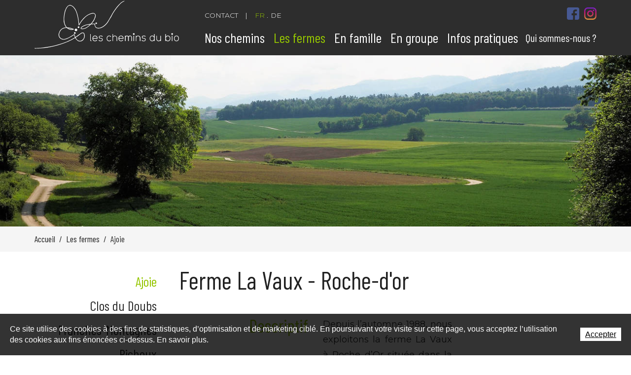

--- FILE ---
content_type: text/html; charset=utf-8
request_url: https://www.cbio.ch/fr/Les-fermes/Ajoie/Ferme-La-Vaux-Roche-d-or.html
body_size: 21254
content:
<!DOCTYPE html>
<!--	// Powered by IceCube2.NET The most Time and Cost effective WCM - http://www.icecube2.net   -->
<html xmlns="http://www.w3.org/1999/xhtml" xmlns:fb="http://www.facebook.com/2008/fbml" lang="fr-CH" xml:lang="fr-CH">
<head><!-- ICVHDOC:620a77b2-0dc8-4c2c-bca4-d076513c594b,2.16.0.24,20.01.2026 00:43:58 -->
<!--V28 CSS3 buttons-->
<style type="text/css">
@font-face{ 
    font-family:'IceCubeIconsFont';font-weight:normal;font-style:normal; 
    src:url('//static-hostsolutions-ch.s3.amazonaws.com/IceCube/IceCubeIconsFont/IceCubeIconsFont.eot'); 
    src:url('//static-hostsolutions-ch.s3.amazonaws.com/IceCube/IceCubeIconsFont/IceCubeIconsFont.eot?#iefix') format('embedded-opentype'), 
        url('//static-hostsolutions-ch.s3.amazonaws.com/IceCube/IceCubeIconsFont/IceCubeIconsFont.woff') format('woff'), 
        url('//static-hostsolutions-ch.s3.amazonaws.com/IceCube/IceCubeIconsFont/IceCubeIconsFont.ttf') format('truetype'), 
        url('//static-hostsolutions-ch.s3.amazonaws.com/IceCube/IceCubeIconsFont/IceCubeIconsFont.svg#IceCubeIconsFont') format('svg');     
}
[data-icon]:before { font-family:'IceCubeIconsFont';content:attr(data-icon);speak:none;font-weight:normal;font-variant:normal;text-transform:none;line-height:1;-webkit-font-smoothing:antialiased;-moz-osx-font-smoothing:grayscale;margin-right:4px; }
</style>
<!--[if lte IE 7]><script type="text/javascript" src="//static-hostsolutions-ch.s3.amazonaws.com/IceCube/IceCubeIconsFont/lte-ie7.js"></script><![endif]-->

<!--/V28 CSS3 buttons-->




 
	<meta charset="utf-8">
	<meta http-equiv="x-ua-compatible" content="ie=edge">
	
	<title>Ferme La Vaux - Roche-d'or</title>
	
	<meta name="viewport" content="width=device-width, initial-scale=1.0">
	
	<!-- Fonts -->
	<script>WebFontConfig={google:{families:['Barlow Condensed:300,400,700','Montserrat:300,400,700']}};
    (function(d){var wf=d.createElement('script'),s=d.scripts[0];wf.src='https://ajax.googleapis.com/ajax/libs/webfont/1.6.26/webfont.js';wf.async=true;s.parentNode.insertBefore(wf,s);})(document);</script>

	<!-- IE picture element -->
	<script>if (/MSIE \d|Trident.*rv:/.test(navigator.userAgent)) { var script = document.createElement('script'); script.type = 'text/javascript'; script.src = 'Scripts/javascript/picturefill.min.js'; document.getElementsByTagName('head')[0].appendChild(script); }</script>
	
	<style type="text/css">
@charset "utf-8";
#navigation ul,.subnavigation ul{list-style-type:none}hr,img{border:0}body,figure{margin:0}.sr-only,td,th{padding:0}html{font-family:sans-serif;-ms-text-size-adjust:100%;-webkit-text-size-adjust:100%}article,aside,details,figcaption,figure,footer,header,hgroup,main,menu,nav,section,summary{display:block}audio,canvas,progress,video{display:inline-block;vertical-align:baseline}audio:not([controls]){display:none;height:0}[hidden],template{display:none}a{background-color:transparent}a:active,a:hover{outline:0}abbr[title]{border-bottom:1px dotted}b,optgroup,strong{font-weight:700}dfn{font-style:italic}mark{background:#ff0;color:#000}small{font-size:80%}sub,sup{font-size:75%;line-height:0;position:relative;vertical-align:baseline}.container-table,img{vertical-align:middle}sup{top:-.5em}sub{bottom:-.25em}svg:not(:root){overflow:hidden}hr{-webkit-box-sizing:content-box;-moz-box-sizing:content-box;box-sizing:content-box;height:0;margin-top:20px;margin-bottom:20px;border-top:1px solid #eee}pre,textarea{overflow:auto}code,kbd,pre,samp{font-family:monospace, monospace;font-size:1em}button,input,optgroup,select,textarea{color:inherit;font:inherit;margin:0}button,html input[type=button],input[type=reset],input[type=submit]{-webkit-appearance:button;cursor:pointer}button[disabled],html input[disabled]{cursor:default}button::-moz-focus-inner,input::-moz-focus-inner{border:0;padding:0}input[type=checkbox],input[type=radio]{-webkit-box-sizing:border-box;-moz-box-sizing:border-box;box-sizing:border-box;padding:0;vertical-align:sub}input[type=number]::-webkit-inner-spin-button,input[type=number]::-webkit-outer-spin-button{height:auto}input[type=search]{-webkit-appearance:textfield;-webkit-box-sizing:content-box;-moz-box-sizing:content-box;box-sizing:content-box}input[type=search]::-webkit-search-cancel-button,input[type=search]::-webkit-search-decoration{-webkit-appearance:none}table{border-collapse:collapse;border-spacing:0}*,:after,:before{-webkit-box-sizing:border-box;-moz-box-sizing:border-box;box-sizing:border-box}button,input,select,textarea{font-family:inherit;font-size:inherit;line-height:inherit}.img-responsive{display:block;max-width:100%;height:auto}.breadcrumb>li,.list-inline>li,.pagination{display:inline-block}.img-circle{border-radius:50%}.sr-only{position:absolute;width:1px;height:1px;margin:-1px;overflow:hidden;clip:rect(0, 0, 0, 0);border:0}.sr-only-focusable:active,.sr-only-focusable:focus{position:static;width:auto;height:auto;margin:0;overflow:visible;clip:auto}.container,.container-fluid{margin-right:auto;margin-left:auto;padding-left:15px;padding-right:15px}.list-inline,.list-unstyled{padding-left:0;list-style:none}[role=button]{cursor:pointer}ol,ul{margin-top:0;margin-bottom:10px}ol ol,ol ul,ul ol,ul ul{margin-bottom:0}.list-inline{margin-left:-5px}.list-inline>li{padding-right:5px;padding-left:5px}.row{margin-left:-15px;margin-right:-15px}@media (min-width:768px){.container,.og-expander-inner{width:100%;padding-left:21px;padding-right:21px}}@media (min-width:992px){.container,.og-expander-inner{width:970px;padding-left:15px;padding-right:15px}}@media (min-width:1200px){.container,.og-expander-inner{width:1170px}}@media (min-width:1400px){.container,.og-expander-inner{width:1370px}.container,.container-fluid,.og-expander-inner{padding-left:21px;padding-right:21px}.row{margin-left:-21px;margin-right:-21px}}@media screen and (min-width:1600px){.container,.og-expander-inner{width:1570px}}@media screen and (min-width:1800px){.container,.og-expander-inner{width:1770px}}.col-lg-1,.col-lg-10,.col-lg-11,.col-lg-12,.col-lg-2,.col-lg-3,.col-lg-4,.col-lg-5,.col-lg-6,.col-lg-7,.col-lg-8,.col-lg-9,.col-md-1,.col-md-10,.col-md-11,.col-md-12,.col-md-2,.col-md-3,.col-md-4,.col-md-5,.col-md-6,.col-md-7,.col-md-8,.col-md-9,.col-sm-1,.col-sm-10,.col-sm-11,.col-sm-12,.col-sm-2,.col-sm-3,.col-sm-4,.col-sm-5,.col-sm-6,.col-sm-7,.col-sm-8,.col-sm-9,.col-xs-1,.col-xs-10,.col-xs-11,.col-xs-12,.col-xs-2,.col-xs-3,.col-xs-4,.col-xs-5,.col-xs-6,.col-xs-7,.col-xs-8,.col-xs-9{position:relative;min-height:1px;padding-left:15px;padding-right:15px}@media (min-width:1400px){.col-lg-1,.col-lg-10,.col-lg-11,.col-lg-12,.col-lg-2,.col-lg-3,.col-lg-4,.col-lg-5,.col-lg-6,.col-lg-7,.col-lg-8,.col-lg-9,.col-md-1,.col-md-10,.col-md-11,.col-md-12,.col-md-2,.col-md-3,.col-md-4,.col-md-5,.col-md-6,.col-md-7,.col-md-8,.col-md-9,.col-sm-1,.col-sm-10,.col-sm-11,.col-sm-12,.col-sm-2,.col-sm-3,.col-sm-4,.col-sm-5,.col-sm-6,.col-sm-7,.col-sm-8,.col-sm-9,.col-xs-1,.col-xs-10,.col-xs-11,.col-xs-12,.col-xs-2,.col-xs-3,.col-xs-4,.col-xs-5,.col-xs-6,.col-xs-7,.col-xs-8,.col-xs-9{padding-left:21px;padding-right:21px}}.col-xs-1,.col-xs-10,.col-xs-11,.col-xs-12,.col-xs-2,.col-xs-3,.col-xs-4,.col-xs-5,.col-xs-6,.col-xs-7,.col-xs-8,.col-xs-9{float:left}.col-xs-12{width:100%}.col-xs-11{width:91.66666667%}.col-xs-10{width:83.33333333%}.col-xs-9{width:75%}.col-xs-8{width:66.66666667%}.col-xs-7{width:58.33333333%}.col-xs-6{width:50%}.col-xs-5{width:41.66666667%}.col-xs-4{width:33.33333333%}.col-xs-3{width:25%}.col-xs-2{width:16.66666667%}.col-xs-1{width:8.33333333%}.col-xs-pull-12{right:100%}.col-xs-pull-11{right:91.66666667%}.col-xs-pull-10{right:83.33333333%}.col-xs-pull-9{right:75%}.col-xs-pull-8{right:66.66666667%}.col-xs-pull-7{right:58.33333333%}.col-xs-pull-6{right:50%}.col-xs-pull-5{right:41.66666667%}.col-xs-pull-4{right:33.33333333%}.col-xs-pull-3{right:25%}.col-xs-pull-2{right:16.66666667%}.col-xs-pull-1{right:8.33333333%}.col-xs-pull-0{right:auto}.col-xs-push-12{left:100%}.col-xs-push-11{left:91.66666667%}.col-xs-push-10{left:83.33333333%}.col-xs-push-9{left:75%}.col-xs-push-8{left:66.66666667%}.col-xs-push-7{left:58.33333333%}.col-xs-push-6{left:50%}.col-xs-push-5{left:41.66666667%}.col-xs-push-4{left:33.33333333%}.col-xs-push-3{left:25%}.col-xs-push-2{left:16.66666667%}.col-xs-push-1{left:8.33333333%}.col-xs-push-0{left:auto}.col-xs-offset-12{margin-left:100%}.col-xs-offset-11{margin-left:91.66666667%}.col-xs-offset-10{margin-left:83.33333333%}.col-xs-offset-9{margin-left:75%}.col-xs-offset-8{margin-left:66.66666667%}.col-xs-offset-7{margin-left:58.33333333%}.col-xs-offset-6{margin-left:50%}.col-xs-offset-5{margin-left:41.66666667%}.col-xs-offset-4{margin-left:33.33333333%}.col-xs-offset-3{margin-left:25%}.col-xs-offset-2{margin-left:16.66666667%}.col-xs-offset-1{margin-left:8.33333333%}.col-xs-offset-0{margin-left:0}@media (min-width:768px){.col-sm-1,.col-sm-10,.col-sm-11,.col-sm-12,.col-sm-2,.col-sm-3,.col-sm-4,.col-sm-5,.col-sm-6,.col-sm-7,.col-sm-8,.col-sm-9{float:left}.col-sm-12{width:100%}.col-sm-11{width:91.66666667%}.col-sm-10{width:83.33333333%}.col-sm-9{width:75%}.col-sm-8{width:66.66666667%}.col-sm-7{width:58.33333333%}.col-sm-6{width:50%}.col-sm-5{width:41.66666667%}.col-sm-4{width:33.33333333%}.col-sm-3{width:25%}.col-sm-2{width:16.66666667%}.col-sm-1{width:8.33333333%}.col-sm-pull-12{right:100%}.col-sm-pull-11{right:91.66666667%}.col-sm-pull-10{right:83.33333333%}.col-sm-pull-9{right:75%}.col-sm-pull-8{right:66.66666667%}.col-sm-pull-7{right:58.33333333%}.col-sm-pull-6{right:50%}.col-sm-pull-5{right:41.66666667%}.col-sm-pull-4{right:33.33333333%}.col-sm-pull-3{right:25%}.col-sm-pull-2{right:16.66666667%}.col-sm-pull-1{right:8.33333333%}.col-sm-pull-0{right:auto}.col-sm-push-12{left:100%}.col-sm-push-11{left:91.66666667%}.col-sm-push-10{left:83.33333333%}.col-sm-push-9{left:75%}.col-sm-push-8{left:66.66666667%}.col-sm-push-7{left:58.33333333%}.col-sm-push-6{left:50%}.col-sm-push-5{left:41.66666667%}.col-sm-push-4{left:33.33333333%}.col-sm-push-3{left:25%}.col-sm-push-2{left:16.66666667%}.col-sm-push-1{left:8.33333333%}.col-sm-push-0{left:auto}.col-sm-offset-12{margin-left:100%}.col-sm-offset-11{margin-left:91.66666667%}.col-sm-offset-10{margin-left:83.33333333%}.col-sm-offset-9{margin-left:75%}.col-sm-offset-8{margin-left:66.66666667%}.col-sm-offset-7{margin-left:58.33333333%}.col-sm-offset-6{margin-left:50%}.col-sm-offset-5{margin-left:41.66666667%}.col-sm-offset-4{margin-left:33.33333333%}.col-sm-offset-3{margin-left:25%}.col-sm-offset-2{margin-left:16.66666667%}.col-sm-offset-1{margin-left:8.33333333%}.col-sm-offset-0{margin-left:0}}@media (min-width:992px){.col-md-1,.col-md-10,.col-md-11,.col-md-12,.col-md-2,.col-md-3,.col-md-4,.col-md-5,.col-md-6,.col-md-7,.col-md-8,.col-md-9{float:left}.col-md-12{width:100%}.col-md-11{width:91.66666667%}.col-md-10{width:83.33333333%}.col-md-9{width:75%}.col-md-8{width:66.66666667%}.col-md-7{width:58.33333333%}.col-md-6{width:50%}.col-md-5{width:41.66666667%}.col-md-4{width:33.33333333%}.col-md-3{width:25%}.col-md-2{width:16.66666667%}.col-md-1{width:8.33333333%}.col-md-pull-12{right:100%}.col-md-pull-11{right:91.66666667%}.col-md-pull-10{right:83.33333333%}.col-md-pull-9{right:75%}.col-md-pull-8{right:66.66666667%}.col-md-pull-7{right:58.33333333%}.col-md-pull-6{right:50%}.col-md-pull-5{right:41.66666667%}.col-md-pull-4{right:33.33333333%}.col-md-pull-3{right:25%}.col-md-pull-2{right:16.66666667%}.col-md-pull-1{right:8.33333333%}.col-md-pull-0{right:auto}.col-md-push-12{left:100%}.col-md-push-11{left:91.66666667%}.col-md-push-10{left:83.33333333%}.col-md-push-9{left:75%}.col-md-push-8{left:66.66666667%}.col-md-push-7{left:58.33333333%}.col-md-push-6{left:50%}.col-md-push-5{left:41.66666667%}.col-md-push-4{left:33.33333333%}.col-md-push-3{left:25%}.col-md-push-2{left:16.66666667%}.col-md-push-1{left:8.33333333%}.col-md-push-0{left:auto}.col-md-offset-12{margin-left:100%}.col-md-offset-11{margin-left:91.66666667%}.col-md-offset-10{margin-left:83.33333333%}.col-md-offset-9{margin-left:75%}.col-md-offset-8{margin-left:66.66666667%}.col-md-offset-7{margin-left:58.33333333%}.col-md-offset-6{margin-left:50%}.col-md-offset-5{margin-left:41.66666667%}.col-md-offset-4{margin-left:33.33333333%}.col-md-offset-3{margin-left:25%}.col-md-offset-2{margin-left:16.66666667%}.col-md-offset-1{margin-left:8.33333333%}.col-md-offset-0{margin-left:0}}@media (min-width:1200px){.col-lg-1,.col-lg-10,.col-lg-11,.col-lg-12,.col-lg-2,.col-lg-3,.col-lg-4,.col-lg-5,.col-lg-6,.col-lg-7,.col-lg-8,.col-lg-9{float:left}.col-lg-12{width:100%}.col-lg-11{width:91.66666667%}.col-lg-10{width:83.33333333%}.col-lg-9{width:75%}.col-lg-8{width:66.66666667%}.col-lg-7{width:58.33333333%}.col-lg-6{width:50%}.col-lg-5{width:41.66666667%}.col-lg-4{width:33.33333333%}.col-lg-3{width:25%}.col-lg-2{width:16.66666667%}.col-lg-1{width:8.33333333%}.col-lg-pull-12{right:100%}.col-lg-pull-11{right:91.66666667%}.col-lg-pull-10{right:83.33333333%}.col-lg-pull-9{right:75%}.col-lg-pull-8{right:66.66666667%}.col-lg-pull-7{right:58.33333333%}.col-lg-pull-6{right:50%}.col-lg-pull-5{right:41.66666667%}.col-lg-pull-4{right:33.33333333%}.col-lg-pull-3{right:25%}.col-lg-pull-2{right:16.66666667%}.col-lg-pull-1{right:8.33333333%}.col-lg-pull-0{right:auto}.col-lg-push-12{left:100%}.col-lg-push-11{left:91.66666667%}.col-lg-push-10{left:83.33333333%}.col-lg-push-9{left:75%}.col-lg-push-8{left:66.66666667%}.col-lg-push-7{left:58.33333333%}.col-lg-push-6{left:50%}.col-lg-push-5{left:41.66666667%}.col-lg-push-4{left:33.33333333%}.col-lg-push-3{left:25%}.col-lg-push-2{left:16.66666667%}.col-lg-push-1{left:8.33333333%}.col-lg-push-0{left:auto}.col-lg-offset-12{margin-left:100%}.col-lg-offset-11{margin-left:91.66666667%}.col-lg-offset-10{margin-left:83.33333333%}.col-lg-offset-9{margin-left:75%}.col-lg-offset-8{margin-left:66.66666667%}.col-lg-offset-7{margin-left:58.33333333%}.col-lg-offset-6{margin-left:50%}.col-lg-offset-5{margin-left:41.66666667%}.col-lg-offset-4{margin-left:33.33333333%}.col-lg-offset-3{margin-left:25%}.col-lg-offset-2{margin-left:16.66666667%}.col-lg-offset-1{margin-left:8.33333333%}.col-lg-offset-0{margin-left:0}}.fade{opacity:0;-webkit-transition:opacity .15s linear;-o-transition:opacity .15s linear;transition:opacity .15s linear}.fade.in{opacity:1}.collapse{display:none}.collapse.in{display:block}tr.collapse.in{display:table-row}tbody.collapse.in{display:table-row-group}.collapsing{position:relative;height:0;overflow:hidden;-webkit-transition-property:height, visibility;-o-transition-property:height, visibility;transition-property:height, visibility;-webkit-transition-duration:.35s;-o-transition-duration:.35s;transition-duration:.35s;-webkit-transition-timing-function:ease;-o-transition-timing-function:ease;transition-timing-function:ease}.pagination{padding-left:0;margin:20px 0;border-radius:4px}.pagination>li{display:inline}.pagination>li>a,.pagination>li>span{position:relative;float:left;padding:6px 12px;line-height:1.42857143;text-decoration:none;color:#337ab7;background-color:#fff;border:1px solid #ddd;margin-left:-1px}.pagination>li:first-child>a,.pagination>li:first-child>span{margin-left:0;border-bottom-left-radius:4px;border-top-left-radius:4px}.pagination>li:last-child>a,.pagination>li:last-child>span{border-bottom-right-radius:4px;border-top-right-radius:4px}.pagination>li>a:focus,.pagination>li>a:hover,.pagination>li>span:focus,.pagination>li>span:hover{z-index:2;color:#23527c;background-color:#eee;border-color:#ddd}.pagination>.active>a,.pagination>.active>a:focus,.pagination>.active>a:hover,.pagination>.active>span,.pagination>.active>span:focus,.pagination>.active>span:hover{z-index:3;color:#fff;background-color:#337ab7;border-color:#337ab7;cursor:default}.pagination>.disabled>a,.pagination>.disabled>a:focus,.pagination>.disabled>a:hover,.pagination>.disabled>span,.pagination>.disabled>span:focus,.pagination>.disabled>span:hover{color:#777;background-color:#fff;border-color:#ddd;cursor:not-allowed}.pagination-lg>li>a,.pagination-lg>li>span{padding:10px 16px;font-size:18px;line-height:1.3333333}.pagination-lg>li:first-child>a,.pagination-lg>li:first-child>span{border-bottom-left-radius:6px;border-top-left-radius:6px}.pagination-lg>li:last-child>a,.pagination-lg>li:last-child>span{border-bottom-right-radius:6px;border-top-right-radius:6px}.pagination-sm>li>a,.pagination-sm>li>span{padding:5px 10px;font-size:12px;line-height:1.5}.pagination-sm>li:first-child>a,.pagination-sm>li:first-child>span{border-bottom-left-radius:3px;border-top-left-radius:3px}.pagination-sm>li:last-child>a,.pagination-sm>li:last-child>span{border-bottom-right-radius:3px;border-top-right-radius:3px}.clearfix:after,.clearfix:before,.container-fluid:after,.container-fluid:before,.container:after,.container:before,.row:after,.row:before{content:" ";display:table}.center-block,.content .row:after,.content .row:before,.row.d-flex:after,.row.d-flex:before{display:block}.clearfix:after,.container-fluid:after,.container:after,.row:after{clear:both}.center-block{margin-left:auto;margin-right:auto}.owl-carousel,.owl-carousel ul{margin:0;padding:0}.pull-right{float:right!important}.pull-left{float:left!important}.hide{display:none!important}.show{display:block!important}.hidden,.visible-lg,.visible-lg-block,.visible-lg-inline,.visible-lg-inline-block,.visible-md,.visible-md-block,.visible-md-inline,.visible-md-inline-block,.visible-sm,.visible-sm-block,.visible-sm-inline,.visible-sm-inline-block,.visible-xl-block,.visible-xs,.visible-xs-block,.visible-xs-inline,.visible-xs-inline-block{display:none!important}.invisible{visibility:hidden}.text-hide{font:0/0 a;color:transparent;text-shadow:none;background-color:transparent;border:0}.default-title-red,.wysiwyg-red, a, a:hover{color:#f0f}.affix{position:fixed}@media (max-width:767px){.visible-xs{display:block!important}table.visible-xs{display:table!important}tr.visible-xs{display:table-row!important}td.visible-xs, th.visible-xs{display:table-cell!important}.visible-xs-block{display:block!important}.visible-xs-inline{display:inline!important}.visible-xs-inline-block{display:inline-block!important}}@media (min-width:768px) and (max-width:991px){.visible-sm{display:block!important}table.visible-sm{display:table!important}tr.visible-sm{display:table-row!important}td.visible-sm, th.visible-sm{display:table-cell!important}.visible-sm-block{display:block!important}.visible-sm-inline{display:inline!important}.visible-sm-inline-block{display:inline-block!important}}@media (min-width:992px) and (max-width:1199px){.visible-md{display:block!important}table.visible-md{display:table!important}tr.visible-md{display:table-row!important}td.visible-md, th.visible-md{display:table-cell!important}.visible-md-block{display:block!important}.visible-md-inline{display:inline!important}.visible-md-inline-block{display:inline-block!important}}@media (min-width:1200px){.visible-lg{display:block!important}table.visible-lg{display:table!important}tr.visible-lg{display:table-row!important}td.visible-lg, th.visible-lg{display:table-cell!important}.visible-lg-block{display:block!important}.visible-lg-inline{display:inline!important}.visible-lg-inline-block{display:inline-block!important}.hidden-lg{display:none!important}}@media (min-width:1400px){.visible-xl-block{display:block!important}}@media (max-width:767px){.hidden-xs{display:none!important}}@media (min-width:768px) and (max-width:991px){.hidden-sm{display:none!important}}@media (min-width:992px) and (max-width:1199px){.hidden-md{display:none!important}}.visible-print{display:none!important}@media print{.visible-print{display:block!important}table.visible-print{display:table!important}tr.visible-print{display:table-row!important}td.visible-print, th.visible-print{display:table-cell!important}}.visible-print-block{display:none!important}@media print{.visible-print-block{display:block!important}}.visible-print-inline{display:none!important}@media print{.visible-print-inline{display:inline!important}}.visible-print-inline-block{display:none!important}@media print{.visible-print-inline-block{display:inline-block!important}.hidden-print{display:none!important}}
.subnavigation { margin:3.6rem 0}
.subnavigation ul { margin:0; padding:0}
.subnavigation li { display:block; font-family: 'Barlow Condensed', Segoe UI, Roboto, Helvetica Neue, Arial, sans-serif}
.subnavigation li a,
.subnavigation .level0.last > a { color:#2E2E2E; display:block;padding: 0; font-size: 2rem;}
.subnavigation li.selected a, .subnavigation .level0.selected.last > a { color:#95C600}
.subnavigation .level0.last { float:none}
@media (min-width:768px){ .subnavigation li { text-align:right} .subnavigation li a,.subnavigation .level0.last > a {font-size: 2.8rem;margin-right: 15px} }

@font-face{font-family:'MainIcon';src:url('/Htdocs/Fonts/main.woff') format('woff');font-weight:normal;font-style:normal;}
[class^="icon-main"], [class*=" icon-main"]{font-family:'MainIcon' !important;speak:none;font-style:normal;font-weight:normal;font-variant:normal;text-transform:none;line-height:1;-webkit-font-smoothing:antialiased;-moz-osx-font-smoothing:grayscale;}

.icon-main-arrow-down:before{content:"\e900";}
.icon-main-back-icon:before{content:"\e901";}
.icon-main-bed:before{content:"\e902";}
.icon-main-Cycle:before{content:"\e903";}
.icon-main-email:before{content:"\e904";}
.icon-main-Horse:before{content:"\e905";}
.icon-main-icon-up:before{content:"\e906";}
.icon-main-Logo:before{content:"\e907";}
.icon-main-phone:before{content:"\e908";}
.icon-main-send:before{content:"\e909";}
.icon-main-Shoes:before{content:"\e90a";}
.icon-main-ShoesSnow:before{content:"\e90b";}
.icon-main-tree:before{content:"\e90c";}









/* Site */
html{background-color:#fff;font-size:62.5%;font-weight:400;overflow-y:scroll;scroll-behavior:smooth;}
html.nav-flip{overflow:hidden;height:100vh;}
body{color:#2E2E2E;font-size:1.8rem;line-height:1.75;font-family:Montserrat, 'Barlow Condensed', Segoe UI, Roboto, Helvetica Neue, Arial, sans-serif;}

/* Typography */
.IC2Site a,.IC2Site input,.IC2Site button,.IC2Site select{outline:none;-webkit-tap-highlight-color:rgba(0, 0, 0, 0);-webkit-transition:all 0.3s ease-in-out;-moz-transition:all 0.3s ease-in-out;-khtml-transition:all 0.3s ease-in-out;-o-transition:all 0.3s ease-in-out;-ms-transition:all 0.3s ease-in-out;transition:all 0.3s ease-in-out;}
.IC2Site a,.IC2Site a:hover{color:#95C600;}
.IC2Site a:hover{text-decoration:underline;}
h1{margin-top:3.2rem;}
h1,.wysiwyg-h1,.wysiwyg-pageTitle,.default-title{ color:#212121;font-family:'Barlow Condensed', Segoe UI, Roboto, Helvetica Neue, Arial, sans-serif;font-size:5rem;font-weight:500;line-height:1em;margin-bottom:3.2rem;text-transform:initial !important;}
.default-title{font-size:3.6rem;}
.pageTitle,.default-title,.default-subtitle, .wysiwyg-h3 {text-align:center;}
.int-std .pageTitle { text-align:left; margin-bottom:5rem}
.wysiwyg-h1{font-size:4rem;}
h2,.wysiwyg-h2,.default-subtitle, .wysiwyg-h3{color:#2E2E2E;font-weight:400;font-size:3.6rem;line-height:1em;margin-bottom:0.5em;font-family:'Barlow Condensed', Segoe UI, Roboto, Helvetica Neue, Arial, sans-serif;}
.wysiwyg-h2,.default-subtitle{color:#95C600;font-family:'Barlow Condensed', Segoe UI, Roboto, Helvetica Neue, Arial, sans-serif;}
.inside .wysiwyg-h2{color:#2E2E2E;font-family:'Barlow Condensed', Segoe UI, Roboto, Helvetica Neue, Arial, sans-serif;}
h3{color:#2E2E2E;font-size:3rem;font-weight:400;line-height:1em;margin-bottom:1em;font-family:'Barlow Condensed', Segoe UI, Roboto, Helvetica Neue, Arial, sans-serif;}
b,strong,.wysiwyg-bold{font-weight:700;}
p,ul,ol,dl{margin:0 0 1em;}
ul ul,ol ol{margin-bottom:0;}
dt{font-weight:bold;}
dd{margin:0;}
dd:not(:last-child){margin-bottom:0.5rem;}
hr{border:none;border-bottom:3px solid #222;margin:10px 0;}
blockquote{color:#95C600;margin-left:5rem;}
blockquote p:first-of-type::before,blockquote p:last-of-type::after{content:open-quote;font-weight:bold;padding:0 0.25em 0 0;display:inline-block;line-height:0;}
blockquote p:last-of-type::after{content:close-quote;padding:0 0 0 0.25em;}
.cols{margin-bottom:2rem;}
.cols > p:first-child{margin-top:0;}
table{width:100%;}
table caption{color:#212121;margin:1em;}
table th{background-color:#95C600;color:#fff;font-weight:normal;text-align:left;padding:5px 10px;}
table td{border-bottom:1px solid #333;padding:5px 10px;}
table td p{margin:0;}
table tr:nth-child(even){background-color:#f2f2f2;}
table tr:hover{background:#e9e4d7;}
button{background:none;border:none;}
input[type='checkbox'],input[type='radio']{vertical-align:initial;}
svg{fill:currentColor;}

.logo a{text-decoration:none;color:#FFF;font-size:220px;position:relative;height:78px;overflow:hidden;}
.logo a span{position:relative;top:-135px;}

.home .imgHeader{padding-left:0;margin-bottom:0;position:absolute;height:100%;width:100%;top:0;left:0;overflow:hidden;}
.home .imgHeader img{display:block;min-width:100%;min-height:100%;position:absolute;top:0;left:50%;transform:translateX(-50%);width:auto;}
.home .imgHeader .BlocImage{margin-bottom:0;}
.home .imgHeader .BlocImage:after{content:"";background:#000;opacity:.3;position:absolute;top:0;left:0;width:100%;height:100%;}
.modificationIC2.home .imgHeader .BlocImage:after{display:none;}
.home .imgHeader .BlocImage p{position:initial;}
.modificationIC2.home .imgHeader{position:relative;max-width:100%;height:auto;}
.modificationIC2.home .header{height:auto;}
.modificationIC2 .banner-section .BlocImage img{position:relative;width:150px;}
.modificationIC2.home .imgHeader img{position:relative;width:100px;min-width:1px;min-height:1px;}


.list-row{list-style:none;padding:0;margin:0;}
.list-row li{display:inline-block;}
.list-row--dotted li:not(:last-child)::after{content:'.';padding:0 2px;position:relative;left:2px;}
.list-row--dotted li:first-child::after{content:'|';padding:0 12px;position:relative;left:2px;}
.social-icons--light a{color:#fff;}
.social-icons--dark a{color:#212121;}
.social-icons__icon:not(:last-child){margin-right:1rem;}
.social-icons__link:hover{color:#b1a276;}
.social-icons{display:inline-block;}
.social-icons__icon{width:25px;height:25px;float:left;}
.social-icons__icon a{display:inline-block;width:25px;height:25px;position:relative;font-size:0;float:left;}
.social-icons__icon a.facebook{background-image:url(../Images/facebook-icon.svg);background-repeat:no-repeat;background-position:center center;background-size:cover;}
.social-icons__icon a.instagram{background-image:url(../Images/instagram-icon.svg);background-repeat:no-repeat;background-position:center center;background-size:cover;}
.social-icons__icon a svg,.social-icons__icon a img{position:absolute;left:0;}
/* Header */
.home .header{position:relative;overflow:hidden;height:100vh;}
.header{background:#2D2D2D;position:relative;}
.logo__link{display:inline-block;width:221px;}
.header__languages{display:none;}
.language{color:#fff;font-size:1.4rem;text-transform:uppercase;font-weight:300;}
.language a{color:#fff;text-decoration:none;position:relative;}
.language a:hover{text-decoration:underline;}
.language--active a{color:#95C600;}
.navigation .languages{text-align:center;display:none !important;}
.navigation.navigation--flip .languages{display:block !important;}

.header__social{display:none;}
/* Hamburger */
.navbar-toggle{background:none !important;padding:0;position:absolute;right:15px;top:20px;width:40px;height:40px;outline:none;}
.navbar-toggle .icon-bar{display:block;position:absolute;margin:0 !important;height:3px;width:100%;background:#fff;opacity:1;left:0;transform:rotate(0deg);transition:0.2s ease-in-out;}
.icon-bar:nth-child(1){top:8px;}
.icon-bar:nth-child(2),.icon-bar:nth-child(3){top:18px;}
.icon-bar:nth-child(4){top:28px;}
.flip .icon-bar:nth-child(1){top:0px;width:0%;left:50%;opacity:0;}
.flip .icon-bar:nth-child(2){transform:rotate(45deg);}
.flip .icon-bar:nth-child(3){transform:rotate(-45deg);}
.flip .icon-bar:nth-child(4){top:18px;width:0%;left:50%;opacity:0;}
.close{position:relative;display:inline-block;width:100%;height:100%;overflow:hidden;}
.close::before{content:'';position:absolute;height:2px;width:100%;top:50%;left:0;margin-top:-1px;background:#fff;transform:rotate(45deg);}
.close::after{content:'';position:absolute;height:2px;width:100%;top:50%;left:0;margin-top:-1px;background:#fff;transform:rotate(-45deg);}
/* Navigation */
.navigation{flex:1;margin:0 -20px;font-size:1.6rem;font-family:'Barlow Condensed', Segoe UI, Roboto, Helvetica Neue, Arial, sans-serif;}
.navigation__content{display:none;text-align:center;}
.navigation--flip{background:rgba(0, 0, 0, 0.6);height:100vh;overflow-y:scroll;padding-bottom:3rem;}
.navigation--flip .navigation__content{display:block;padding-bottom:3rem;}
.navigation--flip .navigation__content ul{margin-bottom:2rem;}
.navigation > ul{display:none;list-style:none;margin:0 0 2rem;padding:0;}
.level0{position:relative;}
.level0:not(:last-child){border-bottom:1px solid rgba(255, 255, 255, 0.4);}
.level0 > a{color:#fff;display:block;padding:8px 10px;text-decoration:none;font-size:1.8rem;transition:background-color 0.2s ease;}
.level0 > a:hover{color:#fff!important;background-color:rgba(0, 0, 0, 0.4);}
.level0.selected > a{color:#95C600;}
.level0.is-active > .subnav__toggle{display:block;transform:scale(0.5) rotate(0);}
.navigation .children{background:rgba(0, 0, 0, 0.4);display:none;list-style:none;margin:0;padding:0;}
.subnav__toggle{position:absolute;right:5px;top:7px;pointer-events:none;transition:transform 0.2s ease, opacity 0.2s ease;transform:scale(0.5) rotate(135deg);width:32px;height:32px;z-index:100;}
.level1 > a{color:#fff;display:block;padding:0.5rem 1rem;text-decoration:none;}
.level1 > a:hover{color:#95C600;}
.level1.selected > a{color:#95C600;}
/* WIZARD */
.wizard-content{margin-top:20px;font-family:'Barlow Condensed', Segoe UI, Roboto, Helvetica Neue, Arial, sans-serif;position:relative;}
.wizard-menu{list-style-type:none;width:100%;padding:0;margin:0;text-align:center;display:none;}
.wizard-menu.active{display:inline-block;}
.wizard-back-wrapper{display:inline-block;width:100%;text-align:center;height:70px;}
.wizard-back-wrapper .wizard-back{background-color:rgba(0, 0, 0, 0.6);font-size:2.2rem;color:#FFF;display:inline-block;opacity:0;height:0;padding:0;width:0;top:5px;opacity:0;border-radius:3px;cursor:pointer;position:relative;}
.wizard-back-wrapper .wizard-back.active{opacity:1;height:auto;width:auto;padding:2px 10px 2px 60px;}
.wizard-back-wrapper .wizard-back:hover{background-color:#95C600;}
.wizard-back-wrapper .wizard-back .icon-main{font-size:39px;width:39px;height:39px;position:absolute;left:10px;top:2px;}
.wizard-menu li{display:inline-block;width:100%;text-align:center;}
.wizard-menu li .wizard-link{display:inline-block;width:100%;text-align:left;padding:10px 5px;border-bottom:solid 1px rgba(255, 255, 255, 0.4);}
.wizard-menu li .wizard-link-icon{float:left;width:41px;height:41px;background-color:transparent;border-radius:50%;display:-ms-flexbox;display:-webkit-flex;display:flex;-ms-flex-align:center;-webkit-align-items:center;-webkit-box-align:center;align-items:center;-webkit-transition:all 0.3s ease-in-out;-moz-transition:all 0.3s ease-in-out;-khtml-transition:all 0.3s ease-in-out;-o-transition:all 0.3s ease-in-out;-ms-transition:all 0.3s ease-in-out;transition:all 0.3s ease-in-out;}
.wizard-menu li .wizard-link-icon .icon-wrapper{width:100%;display:flex;}
.wizard-menu li .wizard-link-icon .icon-wrapper svg,.wizard-menu li .wizard-link-icon .icon-wrapper img{max-width:40px;max-height:40px;display:inline-block;margin:auto;}
.wizard-menu li .wizard-link a{text-decoration:none;}
.wizard-menu li .wizard-link span{background-color:transparent;font-size:2.4rem;text-decoration:none;color:#FFF;padding:5px;display:inline-block;line-height:20px;margin-top:4px;margin-left:5px;-webkit-transition:all 0.3s ease-in-out;-moz-transition:all 0.3s ease-in-out;-khtml-transition:all 0.3s ease-in-out;-o-transition:all 0.3s ease-in-out;-ms-transition:all 0.3s ease-in-out;transition:all 0.3s ease-in-out;}
.wizard-menu li .wizard-link-icon .icon-wrapper > span{display:block;width:100%;background:none;font-size:38px;margin-left:0}
.wizard-menu li a{text-decoration:none;}

/* Banner */
.BlocText.banner{
    background: #fff;
    padding: 40px 30px 20px;
    margin: -20px;
    min-height: 100%;
}
.BlocText.banner .image-and-title{
    display: flex;
    flex-wrap: wrap;
    align-items: center;
    justify-content: center;
    margin-bottom: 30px;
}

.BlocText.banner .image-and-title h2{
    margin: 0 10px 0 0px;
}

.BlocText.banner .suisse-blason::after {
    content: "";
    width: 18px;
    height: 20px;
    display: inline-block;
    background-size: contain;
    background: url(https://www.cbio.ch/Htdocs/Images/logoPassCovid.svg);
    background-repeat: no-repeat;
    background-size: 100%;
    margin-left: 6px;
}

@media (min-width:600px) {
    .BlocText.banner .suisse-blason::after {
        width: 20px;
        height: 22px;
    }
}

/* WIZARD */
.scroll-down{display:none;}
.banner-section img{width:100%;}
.banner-section .part{margin-bottom:0;}
.banner-section .breadcrumbs{display:none;}
/* PAGE SUBNAVIGATION */
.sub-nav-title{font-family:'Barlow Condensed', Segoe UI, Roboto, Helvetica Neue, Arial, sans-serif;font-size:2.6rem;}
.sub-nav{list-style-type:none;padding:0;}
.sub-nav li a{position:relative;font-size:2.6rem;text-decoration:none;color:#212121;border-bottom:solid 3px transparent;padding-bottom:2px;font-family:'Barlow Condensed', Segoe UI, Roboto, Helvetica Neue, Arial, sans-serif;}
.sub-nav li a.active,.sub-nav li a:hover{color:#95C600;}
.sub-nav li a.active{border-bottom:solid 3px #95C600;}

.commonListiongNote{padding:10px 20px;border:1px solid #f3e777;margin-bottom:40px;}
.commonListiongNote p{margin:0;}
.int-std h1.pageTitle.fermesListingCategory {margin-bottom:3rem;}
.listing-item .item{margin-bottom:30px;}
.listing-item img{max-width:100%;transition:all .3s;}
.listing-item .default-title{text-align:left;margin-top:32px;}
.listing-item .item-content{position:relative;overflow:hidden;}
.listing-item .box{position:absolute;top:0;left:0;width:100%;height:100%;background:rgba(149,198,0,.8);padding:30px;color:#FFF;transition:all .3s;}
.listing-item .item-content:hover .box{background:rgba(149,198,0,1);}
.listing-item .item-content:hover img{transform:scale(1.1);}
.listing-item .box .default-title{color:#FFF;margin:5px 0;font-size:36px;}
.listing-item .box p{line-height:24px;display:none;margin:0;}
.listing-item .item-content:hover p{display:block;}
.listing-item .item-content:hover .info,.listing-item .item-content:hover .default-title{display:none;}
.listing-item  a{position:absolute;display:block;top:0;left:0;width:100%;height:100%;text-indent:-9999px;}
.DetailInterest .default-title,.DetailInterest .default-subtitle{text-align:left;}
.DetailInterest .BlocImageText .ImageBox{max-width:350px;}

.BlocText ul,.BlocImageText ul{list-style-type:disc;margin-left:0;padding-left:20px;}
.BlocText ol,.BlocImageText ol{list-style-type:decimal;margin-left:0;padding-left:20px;}


@media (min-width:768px){
	.wizard-menu li{width:48%;float:left;margin-right:2%;}
	.wizard-menu li:nth-of-type(2n+0){margin-right:0;}
	.scroll-down{position:absolute;width:100%;left:0;bottom:10px;text-align:center;}
	.scroll-down a{text-decoration:none;border-radius:3px;padding:25px 15px;background-color:rgba(0, 0, 0, 0.6);font-size:2.4rem;color:#FFF;cursor:pointer;position:relative;font-family:'Barlow Condensed', Segoe UI, Roboto, Helvetica Neue, Arial, sans-serif;}
	.scroll-down a:active,.scroll-down a:hover{background-color:#95C600;color:#FFF;}
	.scroll-down span{height:40px;margin-top:34px;position:relative;display:block;color:#FFF;font-size:40px;}
	.bounce{-moz-animation:bounce 3s infinite;-webkit-animation:bounce 3s infinite;animation:bounce 3s infinite;}
	@keyframes bounce{0%, 20%, 50%, 80%, 100%{transform:translateY(0);}40%{transform:translateY(-10px);}60%{transform:translateY(-5px);}}
	.banner-section .breadcrumbs{display:block;background-color:#F5F5F5;font-size:1.8rem;padding:10px 0;}
	.banner-section .breadcrumbs ul{padding:0;margin:0;list-style-type:none;}
	.banner-section .breadcrumbs ul li{float:left;font-family:'Barlow Condensed', Segoe UI, Roboto, Helvetica Neue, Arial, sans-serif;}
	.banner-section .breadcrumbs ul li:after{content:'/';margin:0 8px;}
	.banner-section .breadcrumbs ul li:last-of-type:after{display:none;}
	.banner-section .breadcrumbs ul li a{text-decoration:none;color:#212121;}
	.banner-section .breadcrumbs ul li a:active,.banner-section .breadcrumbs ul li a:hover{text-decoration:underline;}
	.sub-nav-title{display:inline-block;float:left;}
	.sub-nav{display:inline-block;margin-left:50px;}
	.sub-nav li{float:left;}
	.sub-nav li:after{content:'.';margin:0 20px;font-size:2.6rem;}
	.sub-nav li:last-of-type:after{display:none;}
}
@media (min-width:980px){
	.logo{display:inline-block;float:left;margin-right:50px;}
	.logo .logo__link{display:inline-block;width:270px;}
	.logo a{font-size:270px;height:95px;}
	.logo a span{top:-170px;}
	.header-wrapper{display:inline-block;width:calc(100% - 320px);margin-top:15px;}
	.wizard-content{margin-top:calc(20% - 188px);}
	.wizard-menu{list-style-type:none;display:inline-block;width:100%;padding:0;margin:0;text-align:center;display:none;}
	.wizard-menu.active{display:inline-block;}
	.wizard-back-wrapper{height:160px;}
	.wizard-back-wrapper .wizard-back{background-color:rgba(0, 0, 0, 0.6);font-size:2.4rem;color:#FFF;cursor:pointer;position:relative;}
	.wizard-back-wrapper .wizard-back.active{opacity:1;height:auto;width:auto;padding:15px 25px 15px 70px;}
	.wizard-back-wrapper .wizard-back:active,.wizard-back-wrapper .wizard-back:hover{background-color:#95C600;}
	.wizard-menu li{width:15.8%;text-align:center;float:initial;margin-right:0;}
	.wizard-menu li .wizard-link{text-align:center;border:none;}
	.wizard-menu li .wizard-link-icon{width:150px;float:initial;margin:auto;height:150px;background-color:rgba(0, 0, 0, 0.6);}
	.wizard-menu li .wizard-link:active .wizard-link-icon,.wizard-menu li .wizard-link:hover .wizard-link-icon{background-color:#95C500;}
	.wizard-menu li .wizard-link-icon .icon-wrapper{width:100%;display:flex;}
	.wizard-menu li .wizard-link-icon .icon-wrapper svg,.wizard-menu li .wizard-link-icon .icon-wrapper img{max-width:55px;max-height:55px;display:inline-block;margin:auto;}
	.wizard-menu li .wizard-link a{text-decoration:none;}
	.wizard-menu li .wizard-link span{background-color:rgba(0, 0, 0, 0.6);border-radius:3px;padding:5px;margin-top:5px;margin-left:0;}
	.wizard-menu li .wizard-link:active span,.wizard-menu li .wizard-link:hover span{background-color:#95C500;}
	.wizard-menu li .wizard-link:active .icon-wrapper > span,.wizard-menu li .wizard-link:hover .icon-wrapper > span{background:none;}
	.wizard-menu li .wizard-link-icon .icon-wrapper > span{font-size:50px;}
	.wizard-back-wrapper .wizard-back .icon-main{top:16px;}
	.scroll-down{display:block;}
	.header{padding:0;}
	.header__top{display:flex;}
	.header__languages{display:inline-block;float:left;}
	.header__bottom{display:inline-block;width:100%;margin-top:2px;}
	.header__social{display:inline-block;float:right;}
	.navbar-toggle{display:none;}
	.navigation{margin:0;}
	.home .navigation{margin:0;margin-bottom:1rem;margin-left:0;}
	.navigation > ul{display:block;margin:0;}
	.level0{border:none !important;display:inline-block;}
	.level0.last{float:right;}
	.level0 > a{padding:0;margin-right:15px;font-size:2.2rem;}
	.level0.last > a{margin-right:0;font-size:1.6rem;line-height:38px;}
	.level0> a:hover,.level0.is-active > a{color:#95C600!important;background-color:transparent;}
	.level0.is-active > a::after{display:block;content:'';position:absolute;top:100%;left:0;width:100%;height:10px;background-color:transparent;}
	.navigation .children{background-color:#E9E7E3;padding:25px 15px;position:absolute;top:calc(100% + 10px);left:0;min-width:240px;z-index:100;}
	.navigation .last .children{left:auto;right:0;}
	.subnav__toggle{display:none !important;}
	.level1{display:inline-block;width:100%;}
	.level1 > a{display:inline-block;margin:0;color:#2E2E2E;white-space:nowrap;font-size:2rem;line-height:1.4;padding:0;width:100%;}
	
	.navigation .languages{display:none !important;}
}
@media (min-width:981px){
	.wizard-menu li .wizard-link-icon{width:130px;height:130px;}
	.wizard-menu li .wizard-link span{font-size:2rem;}
}
@media (min-width:1200px){
	.logo .logo__link{width:295px;}
	.logo a{font-size:295px;height:102px;}
	.logo a span{top:-185px;}
	.header-wrapper{width:calc(100% - 345px);}
	.level0 > a{font-size:2.8rem;}
	.level0.last > a{font-size:2.2rem;line-height:49px;}
	.navigation .children{padding:25px 15px;top:calc(100% + 10px);min-width:240px;}
	.level1 > a{font-size:2.6rem;line-height:1.4;}
	.wizard-menu li .wizard-link-icon{width:150px;height:150px;}
	.wizard-menu li .wizard-link span{font-size:2.4rem;}
}
@media (min-width:1400px){
}
@media (min-width:1600px){
}
@media (min-width:1800px){
}
</style>
	
	<meta name="description" content="Concept d’agritourisme contribuant à la dynamique de l’agriculture biologique de la région du Jura suisse par la création de chemin de randonnée pédestre." />
	<meta name="keywords" content="Randonnée, pédestre, agritourisme, bio, chemins du bio, ferme, séjour, activités, hébergements, tables d'hôtes, petits déjeuners, piques-niques, rando-guide, cartographie, nature, jura, jura-bernois, suisse, romandie, Marcher, rencontrer, manger bio, dormir paisiblement" />
	<meta name="language" content="fr-CH" />
<meta name="generator" content="IceCube2.Net">		
<meta name="author" content="www.cbio.ch, Les chemins du bio" /> 
<meta name="publisher" content="www.cbio.ch, Les chemins du bio" />
<meta name="copyright" content="© 2026 Les chemins du bio. Tous droits réservés" />



	<meta property="og:image" content="http://www.cbio.ch/Htdocs/Images/Pictures/puid_cfb0b3f3-9782-4fa2-9d6e-12f99a5712d6_3325.JPG" />
	<meta name="twitter:image" content="http://www.cbio.ch/Htdocs/Images/Pictures/puid_cfb0b3f3-9782-4fa2-9d6e-12f99a5712d6_3325.JPG">


<meta property="og:type"   content="website" /> 
<meta property="og:url" content="https://www.cbio.ch/fr/Les-fermes/Ajoie/Ferme-La-Vaux-Roche-d-or.html" />
<meta property="og:title" content="Ferme La Vaux - Roche-d'or" />
<meta property="og:description" content="Descriptif 
Depuis l’automne 1988, nous exploitons la ferme La Vaux à Roche d’Or située dans la romantique et rurale Haute-Ajoie (district de Porrentruy). L’exploitation a une surface agricole utile de 40ha et 49ha de forêt. En raison de la topographie pentue des terres, nous pratiquons principalement l’élevage et la production laitière. Le lait est transformé à la ferme dans la fromagerie artisanale. Tous les produits sont fabriqués à la main en respectant les normes de Bio Suisse (depuis 1988) et le ..."/>

<meta name="twitter:card" content="summary_large_image">
<meta name="twitter:url" content="https://www.cbio.ch/fr/Les-fermes/Ajoie/Ferme-La-Vaux-Roche-d-or.html">
<meta name="twitter:title" content="Ferme La Vaux - Roche-d'or">
<meta name="twitter:description" content="Descriptif 
Depuis l’automne 1988, nous exploitons la ferme La Vaux à Roche d’Or située dans la romantique et rurale Haute-Ajoie (district de Porrentruy). L’exploitation a une surface agricole utile de 40ha et 49ha de forêt. En raison de la topographie pentue des terres, nous pratiquons principalement l’élevage et la production laitière. Le lait est transformé à la ferme dans la fromagerie artisanale. Tous les produits sont fabriqués à la main en respectant les normes de Bio Suisse (depuis 1988) et le ...">

<meta name = "seobility" content = "933cbb2270237db0e460fce08263d15e">

<!-- Fav and touch icons -->	
<link href="/Htdocs/Images/ico/favicon.ico" rel="shortcut icon" type="image/x-icon" />
<link href="/Htdocs/Images/ico/favicon.ico" rel="icon" type="image/x-icon" />
<link rel="apple-touch-icon" sizes="180x180" href="/Htdocs/Images/ico/apple-touch-icon.png">
<link rel="icon" type="image/png" href="/Htdocs/Images/ico/favicon-32x32.png" sizes="32x32">
<link rel="manifest" href="/Htdocs/Images/ico/manifest.json">
<link rel="mask-icon" href="/Htdocs/Images/ico/safari-pinned-tab.svg" color="#5bbad5">
<meta name="theme-color" content="#ffffff">
<link rel="canonical" href="https://www.cbio.ch/fr/Les-fermes/Ajoie/Ferme-La-Vaux-Roche-d-or.html" />    
<link rel="alternate" type="application/rss+xml" title="RSS" href="/documents.rdf?idz=31&cid=9589" />
<!--css_v7-->
<link rel="stylesheet" href="//assets.cbio.ch/css_css_v12_2403FA25901A1968B3C659D5A46E658C.cssx" media="none" onload="if(media!='all')media='all'">
<!-- Support IE pour picture -->
<script>if(/MSIE \d|Trident.*rv:/.test(navigator.userAgent)){var script=document.createElement('script');script.type='text/javascript';script.src='Scripts/javascript/picturefill.min.js';document.getElementsByTagName('head')[0].appendChild(script);}</script>	
	
</head>
<body class="IC2Render IC2Zone-31 IC2Nav-9705 int int-std " data-ObjectID="18492">
	<script>
	// <![CDATA[ 	
	
/* Mécanisme de tracking
-------------------------------------------------------------- */

var TrackerGoogleKeys={"www.cbio.ch":'UA-31398312-1'};	

 var _gaq = _gaq || [];
_gaq.push(['_setAccount', TrackerGoogleKeys[top.location.host]]); 
_gaq.push(['_setCustomVar',1,'ContextResourceID','r_d18492',3]);  
_gaq.push(['_trackPageview']);

var TrackerCategory = document.location.pathname.substring(1).replace(/\.[a-zA-Z]+$/,'');
TrackerCategory += document.location.search.replace(/[?=&]/g,'/');
TrackerCategory = TrackerCategory.replace(/ReturnURL\/[^\/]*$/);

var Tracker = { 
	Category:TrackerCategory,  
	Domain:document.location.hostname,
	ObjectID:'9705',
	ResourceID:'r_d18492',
	Language:'fr-CH',
	ResourceTitle:"Ferme La Vaux - Roche-d\x27or",
	IsLogged: false,
	Configuration:{
		GA:{
			Account: TrackerGoogleKeys[top.location.host]
		}
	},
	Providers:{
		'GA':function(category,action,label,value,id){	
			if(action && action.length>0){ 		
				value = (value)?value:1; 
				if(!this.IsEditionMode){
					_gaq.push(['_setCustomVar',1,'ContextResourceID',Tracker.ResourceID,3]); 
					_gaq.push(['_trackEvent',category,action,label,value]);
				}
			}
		},
		'IC2':function(category,action,label,value,id){
			if(window.console)
			console.log('Track:',{
				'category':category,
				'action':action,
				'label':label,
				'value':value,
				'id':id	
			});
		}		
	},
	TrackEvent:function(category,action,label,value,id)
	{			
		if(typeof(category)=="undefined"){ category=this.Category; }
		if(typeof(action)=="undefined"){ action=false; }
		if(typeof(label)=="undefined"){ label=false; }
		if(typeof(value)=="undefined"){ value=false; }
		if(typeof(id)=="undefined"){ id=this.ObjectID; }
		for(var p in this.Providers) {
			this.Providers[p](category,action,label,value,id);
		}
	},
	TrackShadowboxEvent:function(sb,action)
	{		
		if(sb.link && sb.player=='img'){
			var label_title = (sb.title!='')?sb.title:'Image';
			label_title+' - '+sb.content.replace(/\?puid=[^&]+/i,'');
			this.TrackEvent('Shadowbox',action,this.ResourceTitle+':'+label_title);
		}
	},
	TrackDownloadEvent:function(category,action,label,trackid)
	{			
		var org_ResourceID = this.ResourceID;
		this.ResourceID=trackid;  
		
		this.TrackEvent(category,action,label+':'+trackid); // EVENT
		_gaq.push(['_setCustomVar',1,'ContextResourceID',trackid,3]); 
		_gaq.push(['_trackPageview',label]); // PAGE VIEW
		
		this.ResourceID=org_ResourceID; 
	},
	TrackMobileEvent:function(action,label,value,id)
	{		
		var path_nav = location.pathname.substring(1).replace(/\.[a-zA-Z]+$/,'');
		path_nav += location.search.replace(/[?=&]/g,'/');
		var path_hash = location.hash.substring(2);
		path_hash = path_hash.replace(/[?=&]/g,'/');
		path_hash = path_hash.replace(/\.aspx|\.html|\.htm/g,'');
		this.Category=(path_nav+path_hash).replace(/\/$/,'');		
		this.TrackEvent(this.Category,action,label,value,id);	 
	},
	TrackEComEvent: function(action,label,value)
	{
		if(typeof(value)=="undefined"){ value=1; }
		this.TrackEvent('Shop',action,label,value,-1);
	},
	TrackOpenForm: function(formID)
	{
		this.TrackEvent("Forms","OpenForm",formID,1);
	},
	TrackCompletedForm: function(formID)
	{
		this.TrackEvent("Forms","CompletedForm",formID,1);
	},
	TrackFormState: function(formID)
	{
		var url=top.location.href;		
		if(url.indexOf("sp.FormBuilderPart")>-1) {
			this.TrackCompletedForm(formID);
		}
		else {
			this.TrackOpenForm(formID);
		}
	}
	
};   
	var AllJSReference = new Array();
	// ]]>
	</script> 
		
	<div class="IC2Site">
		<div id="fb-root"></div>

		<header class="header" role="banner" id="top">
			<div class="container">
				<div class="logo">
					<a href="/fr/index.html" class="logo__link"><span class="icon-main-Logo"></span></a>
				</div>

				<div class="header-wrapper">
					<div class="header__languages">
	<ul class="languages list-row list-row--dotted">
		<li class="language"><a href="/fr/Qui-sommes-nous/Contact.html">Contact</a></li>
		
		
		
			
			<li class="language language--active"><a href="/fr/index.html">fr</a></li>
			<li class="language"><a href="/de/index.html">de</a></li>
			
			
		
	</ul>
</div>

<div class="header__social">
	<ul class="social-icons social-icons--light list-row">
		<li class="social-icons__icon">
			<a href="https://www.facebook.com/lescheminsdubio/" target="_blank" class="social-icons__link">
				<svg version="1.1" id="Layer_1" xmlns="http://www.w3.org/2000/svg" xmlns:xlink="http://www.w3.org/1999/xlink" x="0px" y="0px" viewBox="0 0 408.788 408.788" style="enable-background:new 0 0 408.788 408.788;" xml:space="preserve">
					<path style="fill:#475993;" d="M353.701,0H55.087C24.665,0,0.002,24.662,0.002,55.085v298.616c0,30.423,24.662,55.085,55.085,55.085
					h147.275l0.251-146.078h-37.951c-4.932,0-8.935-3.988-8.954-8.92l-0.182-47.087c-0.019-4.959,3.996-8.989,8.955-8.989h37.882
					v-45.498c0-52.8,32.247-81.55,79.348-81.55h38.65c4.945,0,8.955,4.009,8.955,8.955v39.704c0,4.944-4.007,8.952-8.95,8.955
					l-23.719,0.011c-25.615,0-30.575,12.172-30.575,30.035v39.389h56.285c5.363,0,9.524,4.683,8.892,10.009l-5.581,47.087
					c-0.534,4.506-4.355,7.901-8.892,7.901h-50.453l-0.251,146.078h87.631c30.422,0,55.084-24.662,55.084-55.084V55.085
					C408.786,24.662,384.124,0,353.701,0z"/>
				</svg>
			</a>
		</li>
		<li class="social-icons__icon">
			<a href="https://www.instagram.com/explore/tags/lescheminsdubio/" target="_blank" class="social-icons__link">
				<svg version="1.1" id="Layer_1" xmlns="http://www.w3.org/2000/svg" xmlns:xlink="http://www.w3.org/1999/xlink" x="0px" y="0px" viewBox="0 0 551.034 551.034" style="enable-background:new 0 0 551.034 551.034;" xml:space="preserve"> <g> <linearGradient id="SVGID_1_" gradientUnits="userSpaceOnUse" x1="275.517" y1="4.57" x2="275.517" y2="549.72" gradientTransform="matrix(1 0 0 -1 0 554)"> <stop offset="0" style="stop-color:#E09B3D"/> <stop offset="0.3" style="stop-color:#C74C4D"/> <stop offset="0.6" style="stop-color:#C21975"/> <stop offset="1" style="stop-color:#7024C4"/> </linearGradient> <path style="fill:url(#SVGID_1_);" d="M386.878,0H164.156C73.64,0,0,73.64,0,164.156v222.722 c0,90.516,73.64,164.156,164.156,164.156h222.722c90.516,0,164.156-73.64,164.156-164.156V164.156 C551.033,73.64,477.393,0,386.878,0z M495.6,386.878c0,60.045-48.677,108.722-108.722,108.722H164.156 c-60.045,0-108.722-48.677-108.722-108.722V164.156c0-60.046,48.677-108.722,108.722-108.722h222.722 c60.045,0,108.722,48.676,108.722,108.722L495.6,386.878L495.6,386.878z"/> <linearGradient id="SVGID_2_" gradientUnits="userSpaceOnUse" x1="275.517" y1="4.57" x2="275.517" y2="549.72" gradientTransform="matrix(1 0 0 -1 0 554)"> <stop offset="0" style="stop-color:#E09B3D"/> <stop offset="0.3" style="stop-color:#C74C4D"/> <stop offset="0.6" style="stop-color:#C21975"/> <stop offset="1" style="stop-color:#7024C4"/> </linearGradient> <path style="fill:url(#SVGID_2_);" d="M275.517,133C196.933,133,133,196.933,133,275.516s63.933,142.517,142.517,142.517 S418.034,354.1,418.034,275.516S354.101,133,275.517,133z M275.517,362.6c-48.095,0-87.083-38.988-87.083-87.083 s38.989-87.083,87.083-87.083c48.095,0,87.083,38.988,87.083,87.083C362.6,323.611,323.611,362.6,275.517,362.6z"/> <linearGradient id="SVGID_3_" gradientUnits="userSpaceOnUse" x1="418.31" y1="4.57" x2="418.31" y2="549.72" gradientTransform="matrix(1 0 0 -1 0 554)"> <stop offset="0" style="stop-color:#E09B3D"/> <stop offset="0.3" style="stop-color:#C74C4D"/> <stop offset="0.6" style="stop-color:#C21975"/> <stop offset="1" style="stop-color:#7024C4"/> </linearGradient> <circle style="fill:url(#SVGID_3_);" cx="418.31" cy="134.07" r="34.15"/> </g> </svg>
			</a>
		</li>
	</ul>
</div>

					<div class="header__bottom">
						<button aria-controls="navigation" aria-expanded="false" class="navbar-toggle" type="button"><span class="icon-bar"></span><span class="icon-bar"></span><span class="icon-bar"></span><span class="icon-bar"></span><span class="sr-only"></span></button>

						
<nav class="navigation" role="navigation" id="navigation">
	<ul>
	
		<li class="level0 first "><a href="/fr/Nos-chemins.html" target="_self">Nos chemins</a>
		
		</li>
	
		<li class="level0  selected sub-menu"><a href="/fr/Les-fermes.html" target="_self">Les fermes</a>
		
			<ul class="children">
			
				<li class="level1 first selected"><a href="/fr/Les-fermes/Ajoie.html" target="_self">Ajoie</a>
				
				</li>
			
				<li class="level1  "><a href="/fr/Les-fermes/Clos-du-Doubs.html" target="_self">Clos du Doubs</a>
				
				</li>
			
				<li class="level1  "><a href="/fr/Les-fermes/Franches-Montagnes.html" target="_self">Franches-Montagnes</a>
				
				</li>
			
				<li class="level1  "><a href="/fr/Les-fermes/Pichoux.html" target="_self">Pichoux</a>
				
				</li>
			
				<li class="level1  "><a href="/fr/Les-fermes/Vallee-de-Delemont.html" target="_self">Vallée de Delémont</a>
				
				</li>
			
				<li class="level1 last "><a href="/fr/Les-fermes/Berne.html" target="_self">Berne</a>
				
				</li>
			
			</ul>
		
		</li>
	
		<li class="level0  "><a href="/fr/En-famille/Sejour-en-famille.html" target="_self">En famille</a>
		
		</li>
	
		<li class="level0  "><a href="/fr/En-groupe/Une-sortie-de-groupe-sur-les-chemins-du-bio.html" target="_self">En groupe</a>
		
		</li>
	
		<li class="level0   sub-menu"><a href="/fr/Infos-pratiques.html" target="_self">Infos pratiques</a>
		
			<ul class="children">
			
				<li class="level1 first "><a href="/fr/Infos-pratiques/CGV/Conditions-generales-de-vente.html" target="_self">CGV</a>
				
				</li>
			
			</ul>
		
		</li>
	
		<li class="level0 last  sub-menu"><a href="/fr/Qui-sommes-nous.html" target="_self">Qui sommes-nous ?</a>
		
			<ul class="children">
			
				<li class="level1 first "><a href="/fr/Qui-sommes-nous/Presentation/Presentation.html" target="_self">Présentation</a>
				
				</li>
			
				<li class="level1  "><a href="/fr/Qui-sommes-nous/Charte/Charte.html" target="_self">Charte</a>
				
				</li>
			
				<li class="level1  "><a href="/fr/Qui-sommes-nous/Historique/Historique.html" target="_self">Historique</a>
				
				</li>
			
				<li class="level1  "><a href="/fr/Qui-sommes-nous/Partenaires/Partenaires.html" target="_self">Partenaires</a>
				
				</li>
			
				<li class="level1 last "><a href="/fr/Qui-sommes-nous/Contact/Contact.html" target="_self">Contact</a>
				
				</li>
			
			</ul>
		
		</li>
	
	</ul>
	
	<ul class="languages list-row list-row--dotted">
			
			<li class="language language--active"><a href="/fr/index.html">fr</a></li>
			<li class="language"><a href="/de/index.html">de</a></li>
			
			
	</ul>
	
</nav>




					</div>
				</div>
			</div>
		</header>
		
		
		<section class="banner-section">
			<div class="part BlocImage">
				<p id="contentImgHeader"></p>
				<script type="text/javascript">var headerPicture= new Array();var detailPageFirstImg = 0;
				
				
				
				
				
					headerPicture.push(headerPictureDetail=[{"media":"(max-width:480px)","sizes":"480px","srcset":"/Htdocs/Images/If_Header_Int/puid_8be57e17-103c-43f4-87df-2b3df660e8ae_480_3156.jpg 480w,/Htdocs/Images/If_Header_Int/puid_8be57e17-103c-43f4-87df-2b3df660e8ae_960_3156.jpg 960w,"},{"media":"(max-width:767px)","sizes":"767px","srcset":"/Htdocs/Images/If_Header_Int/puid_8be57e17-103c-43f4-87df-2b3df660e8ae_767_3156.jpg 767w,/Htdocs/Images/If_Header_Int/puid_8be57e17-103c-43f4-87df-2b3df660e8ae_1534_3156.jpg 1534w,"},{"media":"(min-width:1800px)","sizes":"1920px","srcset":"/Htdocs/Images/If_Header_Int/puid_8be57e17-103c-43f4-87df-2b3df660e8ae_1920_3156.jpg 1920w,/Htdocs/Images/If_Header_Int/puid_8be57e17-103c-43f4-87df-2b3df660e8ae_3840_3156.jpg 3840w,"},{"media":"(min-width:1600px)","sizes":"1700px","srcset":"/Htdocs/Images/If_Header_Int/puid_8be57e17-103c-43f4-87df-2b3df660e8ae_1700_3156.jpg 1700w,/Htdocs/Images/If_Header_Int/puid_8be57e17-103c-43f4-87df-2b3df660e8ae_3400_3156.jpg 3400w,"},{"media":"(min-width:1400px)","sizes":"1500px","srcset":"/Htdocs/Images/If_Header_Int/puid_8be57e17-103c-43f4-87df-2b3df660e8ae_1500_3156.jpg 1500w,/Htdocs/Images/If_Header_Int/puid_8be57e17-103c-43f4-87df-2b3df660e8ae_3000_3156.jpg 3000w,"},{"media":"(min-width:1200px)","sizes":"1300px","srcset":"/Htdocs/Images/If_Header_Int/puid_8be57e17-103c-43f4-87df-2b3df660e8ae_1300_3156.jpg 1300w,/Htdocs/Images/If_Header_Int/puid_8be57e17-103c-43f4-87df-2b3df660e8ae_2600_3156.jpg 2600w,"},{"media":"(min-width:992px)","sizes":"1100px","srcset":"/Htdocs/Images/If_Header_Int/puid_8be57e17-103c-43f4-87df-2b3df660e8ae_1100_3156.jpg 1100w,/Htdocs/Images/If_Header_Int/puid_8be57e17-103c-43f4-87df-2b3df660e8ae_2200_3156.jpg 2200w,"},{"media":"(min-width:768px)","sizes":"991px","srcset":"/Htdocs/Images/If_Header_Int/puid_8be57e17-103c-43f4-87df-2b3df660e8ae_991_3156.jpg 991w,/Htdocs/Images/If_Header_Int/puid_8be57e17-103c-43f4-87df-2b3df660e8ae_1982_3156.jpg 1982w,"},	{"src":"/Htdocs/Images/If_Header_Int/puid_8be57e17-103c-43f4-87df-2b3df660e8ae_3156.jpg"}]);
headerPicture.push(headerPictureDetail=[{"media":"(max-width:480px)","sizes":"480px","srcset":"/Htdocs/Images/If_Header_Int/puid_f5ef244f-2f8b-4fd8-a6a9-45daf4b9f705_480_3161.jpg 480w,/Htdocs/Images/If_Header_Int/puid_f5ef244f-2f8b-4fd8-a6a9-45daf4b9f705_960_3161.jpg 960w,"},{"media":"(max-width:767px)","sizes":"767px","srcset":"/Htdocs/Images/If_Header_Int/puid_f5ef244f-2f8b-4fd8-a6a9-45daf4b9f705_767_3161.jpg 767w,/Htdocs/Images/If_Header_Int/puid_f5ef244f-2f8b-4fd8-a6a9-45daf4b9f705_1534_3161.jpg 1534w,"},{"media":"(min-width:1800px)","sizes":"1920px","srcset":"/Htdocs/Images/If_Header_Int/puid_f5ef244f-2f8b-4fd8-a6a9-45daf4b9f705_1920_3161.jpg 1920w,/Htdocs/Images/If_Header_Int/puid_f5ef244f-2f8b-4fd8-a6a9-45daf4b9f705_3840_3161.jpg 3840w,"},{"media":"(min-width:1600px)","sizes":"1700px","srcset":"/Htdocs/Images/If_Header_Int/puid_f5ef244f-2f8b-4fd8-a6a9-45daf4b9f705_1700_3161.jpg 1700w,/Htdocs/Images/If_Header_Int/puid_f5ef244f-2f8b-4fd8-a6a9-45daf4b9f705_3400_3161.jpg 3400w,"},{"media":"(min-width:1400px)","sizes":"1500px","srcset":"/Htdocs/Images/If_Header_Int/puid_f5ef244f-2f8b-4fd8-a6a9-45daf4b9f705_1500_3161.jpg 1500w,/Htdocs/Images/If_Header_Int/puid_f5ef244f-2f8b-4fd8-a6a9-45daf4b9f705_3000_3161.jpg 3000w,"},{"media":"(min-width:1200px)","sizes":"1300px","srcset":"/Htdocs/Images/If_Header_Int/puid_f5ef244f-2f8b-4fd8-a6a9-45daf4b9f705_1300_3161.jpg 1300w,/Htdocs/Images/If_Header_Int/puid_f5ef244f-2f8b-4fd8-a6a9-45daf4b9f705_2600_3161.jpg 2600w,"},{"media":"(min-width:992px)","sizes":"1100px","srcset":"/Htdocs/Images/If_Header_Int/puid_f5ef244f-2f8b-4fd8-a6a9-45daf4b9f705_1100_3161.jpg 1100w,/Htdocs/Images/If_Header_Int/puid_f5ef244f-2f8b-4fd8-a6a9-45daf4b9f705_2200_3161.jpg 2200w,"},{"media":"(min-width:768px)","sizes":"991px","srcset":"/Htdocs/Images/If_Header_Int/puid_f5ef244f-2f8b-4fd8-a6a9-45daf4b9f705_991_3161.jpg 991w,/Htdocs/Images/If_Header_Int/puid_f5ef244f-2f8b-4fd8-a6a9-45daf4b9f705_1982_3161.jpg 1982w,"},	{"src":"/Htdocs/Images/If_Header_Int/puid_f5ef244f-2f8b-4fd8-a6a9-45daf4b9f705_3161.jpg"}]);
headerPicture.push(headerPictureDetail=[{"media":"(max-width:480px)","sizes":"480px","srcset":"/Htdocs/Images/If_Header_Int/puid_841099b0-4dae-41ec-9590-2eb36fa90b36_480_3162.jpg 480w,/Htdocs/Images/If_Header_Int/puid_841099b0-4dae-41ec-9590-2eb36fa90b36_960_3162.jpg 960w,"},{"media":"(max-width:767px)","sizes":"767px","srcset":"/Htdocs/Images/If_Header_Int/puid_841099b0-4dae-41ec-9590-2eb36fa90b36_767_3162.jpg 767w,/Htdocs/Images/If_Header_Int/puid_841099b0-4dae-41ec-9590-2eb36fa90b36_1534_3162.jpg 1534w,"},{"media":"(min-width:1800px)","sizes":"1920px","srcset":"/Htdocs/Images/If_Header_Int/puid_841099b0-4dae-41ec-9590-2eb36fa90b36_1920_3162.jpg 1920w,/Htdocs/Images/If_Header_Int/puid_841099b0-4dae-41ec-9590-2eb36fa90b36_3840_3162.jpg 3840w,"},{"media":"(min-width:1600px)","sizes":"1700px","srcset":"/Htdocs/Images/If_Header_Int/puid_841099b0-4dae-41ec-9590-2eb36fa90b36_1700_3162.jpg 1700w,/Htdocs/Images/If_Header_Int/puid_841099b0-4dae-41ec-9590-2eb36fa90b36_3400_3162.jpg 3400w,"},{"media":"(min-width:1400px)","sizes":"1500px","srcset":"/Htdocs/Images/If_Header_Int/puid_841099b0-4dae-41ec-9590-2eb36fa90b36_1500_3162.jpg 1500w,/Htdocs/Images/If_Header_Int/puid_841099b0-4dae-41ec-9590-2eb36fa90b36_3000_3162.jpg 3000w,"},{"media":"(min-width:1200px)","sizes":"1300px","srcset":"/Htdocs/Images/If_Header_Int/puid_841099b0-4dae-41ec-9590-2eb36fa90b36_1300_3162.jpg 1300w,/Htdocs/Images/If_Header_Int/puid_841099b0-4dae-41ec-9590-2eb36fa90b36_2600_3162.jpg 2600w,"},{"media":"(min-width:992px)","sizes":"1100px","srcset":"/Htdocs/Images/If_Header_Int/puid_841099b0-4dae-41ec-9590-2eb36fa90b36_1100_3162.jpg 1100w,/Htdocs/Images/If_Header_Int/puid_841099b0-4dae-41ec-9590-2eb36fa90b36_2200_3162.jpg 2200w,"},{"media":"(min-width:768px)","sizes":"991px","srcset":"/Htdocs/Images/If_Header_Int/puid_841099b0-4dae-41ec-9590-2eb36fa90b36_991_3162.jpg 991w,/Htdocs/Images/If_Header_Int/puid_841099b0-4dae-41ec-9590-2eb36fa90b36_1982_3162.jpg 1982w,"},	{"src":"/Htdocs/Images/If_Header_Int/puid_841099b0-4dae-41ec-9590-2eb36fa90b36_3162.jpg"}]);
headerPicture.push(headerPictureDetail=[{"media":"(max-width:480px)","sizes":"480px","srcset":"/Htdocs/Images/If_Header_Int/puid_0ff7b21b-afc0-4460-bab4-8d8c17815207_480_3163.jpg 480w,/Htdocs/Images/If_Header_Int/puid_0ff7b21b-afc0-4460-bab4-8d8c17815207_960_3163.jpg 960w,"},{"media":"(max-width:767px)","sizes":"767px","srcset":"/Htdocs/Images/If_Header_Int/puid_0ff7b21b-afc0-4460-bab4-8d8c17815207_767_3163.jpg 767w,/Htdocs/Images/If_Header_Int/puid_0ff7b21b-afc0-4460-bab4-8d8c17815207_1534_3163.jpg 1534w,"},{"media":"(min-width:1800px)","sizes":"1920px","srcset":"/Htdocs/Images/If_Header_Int/puid_0ff7b21b-afc0-4460-bab4-8d8c17815207_1920_3163.jpg 1920w,/Htdocs/Images/If_Header_Int/puid_0ff7b21b-afc0-4460-bab4-8d8c17815207_3840_3163.jpg 3840w,"},{"media":"(min-width:1600px)","sizes":"1700px","srcset":"/Htdocs/Images/If_Header_Int/puid_0ff7b21b-afc0-4460-bab4-8d8c17815207_1700_3163.jpg 1700w,/Htdocs/Images/If_Header_Int/puid_0ff7b21b-afc0-4460-bab4-8d8c17815207_3400_3163.jpg 3400w,"},{"media":"(min-width:1400px)","sizes":"1500px","srcset":"/Htdocs/Images/If_Header_Int/puid_0ff7b21b-afc0-4460-bab4-8d8c17815207_1500_3163.jpg 1500w,/Htdocs/Images/If_Header_Int/puid_0ff7b21b-afc0-4460-bab4-8d8c17815207_3000_3163.jpg 3000w,"},{"media":"(min-width:1200px)","sizes":"1300px","srcset":"/Htdocs/Images/If_Header_Int/puid_0ff7b21b-afc0-4460-bab4-8d8c17815207_1300_3163.jpg 1300w,/Htdocs/Images/If_Header_Int/puid_0ff7b21b-afc0-4460-bab4-8d8c17815207_2600_3163.jpg 2600w,"},{"media":"(min-width:992px)","sizes":"1100px","srcset":"/Htdocs/Images/If_Header_Int/puid_0ff7b21b-afc0-4460-bab4-8d8c17815207_1100_3163.jpg 1100w,/Htdocs/Images/If_Header_Int/puid_0ff7b21b-afc0-4460-bab4-8d8c17815207_2200_3163.jpg 2200w,"},{"media":"(min-width:768px)","sizes":"991px","srcset":"/Htdocs/Images/If_Header_Int/puid_0ff7b21b-afc0-4460-bab4-8d8c17815207_991_3163.jpg 991w,/Htdocs/Images/If_Header_Int/puid_0ff7b21b-afc0-4460-bab4-8d8c17815207_1982_3163.jpg 1982w,"},	{"src":"/Htdocs/Images/If_Header_Int/puid_0ff7b21b-afc0-4460-bab4-8d8c17815207_3163.jpg"}]);
headerPicture.push(headerPictureDetail=[{"media":"(max-width:480px)","sizes":"480px","srcset":"/Htdocs/Images/If_Header_Int/puid_91b6b32c-6fbd-44b0-9813-4970723a3c96_480_3164.jpg 480w,/Htdocs/Images/If_Header_Int/puid_91b6b32c-6fbd-44b0-9813-4970723a3c96_960_3164.jpg 960w,"},{"media":"(max-width:767px)","sizes":"767px","srcset":"/Htdocs/Images/If_Header_Int/puid_91b6b32c-6fbd-44b0-9813-4970723a3c96_767_3164.jpg 767w,/Htdocs/Images/If_Header_Int/puid_91b6b32c-6fbd-44b0-9813-4970723a3c96_1534_3164.jpg 1534w,"},{"media":"(min-width:1800px)","sizes":"1920px","srcset":"/Htdocs/Images/If_Header_Int/puid_91b6b32c-6fbd-44b0-9813-4970723a3c96_1920_3164.jpg 1920w,/Htdocs/Images/If_Header_Int/puid_91b6b32c-6fbd-44b0-9813-4970723a3c96_3840_3164.jpg 3840w,"},{"media":"(min-width:1600px)","sizes":"1700px","srcset":"/Htdocs/Images/If_Header_Int/puid_91b6b32c-6fbd-44b0-9813-4970723a3c96_1700_3164.jpg 1700w,/Htdocs/Images/If_Header_Int/puid_91b6b32c-6fbd-44b0-9813-4970723a3c96_3400_3164.jpg 3400w,"},{"media":"(min-width:1400px)","sizes":"1500px","srcset":"/Htdocs/Images/If_Header_Int/puid_91b6b32c-6fbd-44b0-9813-4970723a3c96_1500_3164.jpg 1500w,/Htdocs/Images/If_Header_Int/puid_91b6b32c-6fbd-44b0-9813-4970723a3c96_3000_3164.jpg 3000w,"},{"media":"(min-width:1200px)","sizes":"1300px","srcset":"/Htdocs/Images/If_Header_Int/puid_91b6b32c-6fbd-44b0-9813-4970723a3c96_1300_3164.jpg 1300w,/Htdocs/Images/If_Header_Int/puid_91b6b32c-6fbd-44b0-9813-4970723a3c96_2600_3164.jpg 2600w,"},{"media":"(min-width:992px)","sizes":"1100px","srcset":"/Htdocs/Images/If_Header_Int/puid_91b6b32c-6fbd-44b0-9813-4970723a3c96_1100_3164.jpg 1100w,/Htdocs/Images/If_Header_Int/puid_91b6b32c-6fbd-44b0-9813-4970723a3c96_2200_3164.jpg 2200w,"},{"media":"(min-width:768px)","sizes":"991px","srcset":"/Htdocs/Images/If_Header_Int/puid_91b6b32c-6fbd-44b0-9813-4970723a3c96_991_3164.jpg 991w,/Htdocs/Images/If_Header_Int/puid_91b6b32c-6fbd-44b0-9813-4970723a3c96_1982_3164.jpg 1982w,"},	{"src":"/Htdocs/Images/If_Header_Int/puid_91b6b32c-6fbd-44b0-9813-4970723a3c96_3164.jpg"}]);
<!-- SEZ layout_id: LM_Shared_A9692 -->
					if(headerPicture.length > 0){var detailPageFirstImg = headerPicture.length};
					
					if(headerPicture.length == detailPageFirstImg){var detailPageFirstImg = 0};
				
				
				
				
				if(headerPicture.length > 0){
					var chooseHeader=Math.floor(Math.random()*Math.floor(headerPicture.length-1) + detailPageFirstImg);
					var pictHeader = "<picture>";
					
					for(i=0;i<headerPicture[chooseHeader].length;i++){
						pictHeader += "<source media="+headerPicture[chooseHeader][i].media+" sizes="+headerPicture[chooseHeader][i].sizes+" srcset="+headerPicture[chooseHeader][i].srcset+" />";
					}
					pictHeader += "<img src="+headerPicture[chooseHeader][headerPicture[chooseHeader].length-1].src+" alt='image header' />";
					pictHeader += "</picture>";
					
					document.getElementById('contentImgHeader').innerHTML = pictHeader;
				}
				</script>
			</div>
			
			

			<div class="breadcrumbs">
				<div class="container">
					<ul>
						<li><a href="/fr/index.html">Accueil</a></li>
						<li><a href="/fr/Les-fermes.html">Les fermes</a></li>
						<li class="active">Ajoie</li>
					</ul>
				</div>
			</div>
		</section>
		
		
		
		
		
		
		<section class="main-content">
			<div class="container">
			    <div class="row">
    			    <div class="col-sm-3">
    			        
	<div class="subnavigation">
		<ul>
		
			<li class="level0 first selected"><a href="/fr/Les-fermes/Ajoie.html" target="_self">Ajoie</a>
			
			</li>
		
			<li class="level0  "><a href="/fr/Les-fermes/Clos-du-Doubs.html" target="_self">Clos du Doubs</a>
			
			</li>
		
			<li class="level0  "><a href="/fr/Les-fermes/Franches-Montagnes.html" target="_self">Franches-Montagnes</a>
			
			</li>
		
			<li class="level0  "><a href="/fr/Les-fermes/Pichoux.html" target="_self">Pichoux</a>
			
			</li>
		
			<li class="level0  "><a href="/fr/Les-fermes/Vallee-de-Delemont.html" target="_self">Vallée de Delémont</a>
			
			</li>
		
			<li class="level0 last "><a href="/fr/Les-fermes/Berne.html" target="_self">Berne</a>
			
			</li>
		
		</ul>
	</div>


    			    </div>
    			    <div class="col-sm-9">
    				<h1 class="pageTitle">Ferme La Vaux - Roche-d'or</h1>
<div class="content">
	<div class="EZ_InternalPlaceHolder"><div class="row">
    <div class="col-md-4">
             
                <div class="part BlocText">
	
	
	<div class="box">
		
			<p class="wysiwyg-h2" style="text-align: right;">Descriptif</p>

		
	</div>
</div> 
            	
    </div>
    <div class="col-md-4">
             
                <div class="part BlocText">
	
	
	<div class="box">
		
			<p style="text-align:justify">Depuis l’automne 1988, nous exploitons la ferme La Vaux à Roche d’Or située dans la romantique et rurale Haute-Ajoie (district de Porrentruy). L’exploitation a une surface agricole utile de 40ha et 49ha de forêt. En raison de la topographie pentue des&nbsp;terres, nous pratiquons&nbsp;principalement l’élevage et la production laitière. Le lait est transformé à la ferme dans la fromagerie artisanale. Tous les produits sont fabriqués à la main en respectant les normes de Bio Suisse (depuis 1988) et le label Demeter. Ainsi la production diffère énormément du Fastfood produit de manière industrielle. Nous accordons&nbsp;beaucoup de valeur à ces deux facteurs. De ce fait, nous pouvons proposer aux&nbsp;clients des produits peu transformés, naturels et sains. Les vaches Brunes avec cornes, veaux, cochons, chèvres ainsi que tous les autres petits animaux sont très heureux ici tout comme nous tous.</p>

		
	</div>
</div> 
            	
    </div>
    <div class="col-md-4">
            	
    </div>
</div><div class="row">
    <div class="col-md-4">
             
                <div class="part BlocImage">
	 
	
	<p> 
	
	
	<a href="//assets.cbio.ch/Htdocs/Images/Pictures/3325.JPG" rel="shadowbox" title="Ferme La Vaux" class="zoom">
		
		<picture>
			
				<source media="(max-width:480px)" sizes="450px" srcset="//assets.cbio.ch/Htdocs/Images/IF_Standard/puid_cfb0b3f3-9782-4fa2-9d6e-12f99a5712d6_450_3325.JPG 450w, //assets.cbio.ch/Htdocs/Images/IF_Standard/puid_cfb0b3f3-9782-4fa2-9d6e-12f99a5712d6_900_3325.JPG 900w, " />
			
				<source media="(max-width:767px)" sizes="737px" srcset="//assets.cbio.ch/Htdocs/Images/IF_Standard/puid_cfb0b3f3-9782-4fa2-9d6e-12f99a5712d6_737_3325.JPG 737w, //assets.cbio.ch/Htdocs/Images/IF_Standard/puid_cfb0b3f3-9782-4fa2-9d6e-12f99a5712d6_1474_3325.JPG 1474w, " />
			
				<source media="(max-width:991px)" sizes="296px" srcset="//assets.cbio.ch/Htdocs/Images/IF_Standard/puid_cfb0b3f3-9782-4fa2-9d6e-12f99a5712d6_296_3325.JPG 296w, //assets.cbio.ch/Htdocs/Images/IF_Standard/puid_cfb0b3f3-9782-4fa2-9d6e-12f99a5712d6_592_3325.JPG 592w, " />
			
				<source media="(min-width:1800px)" sizes="401px" srcset="//assets.cbio.ch/Htdocs/Images/IF_Standard/puid_cfb0b3f3-9782-4fa2-9d6e-12f99a5712d6_401_3325.JPG 401w, //assets.cbio.ch/Htdocs/Images/IF_Standard/puid_cfb0b3f3-9782-4fa2-9d6e-12f99a5712d6_802_3325.JPG 802w, " />
			
				<source media="(min-width:1600px)" sizes="351px" srcset="//assets.cbio.ch/Htdocs/Images/IF_Standard/puid_cfb0b3f3-9782-4fa2-9d6e-12f99a5712d6_351_3325.JPG 351w, //assets.cbio.ch/Htdocs/Images/IF_Standard/puid_cfb0b3f3-9782-4fa2-9d6e-12f99a5712d6_702_3325.JPG 702w, " />
			
				<source media="(min-width:1400px)" sizes="301px" srcset="//assets.cbio.ch/Htdocs/Images/IF_Standard/puid_cfb0b3f3-9782-4fa2-9d6e-12f99a5712d6_301_3325.JPG 301w, //assets.cbio.ch/Htdocs/Images/IF_Standard/puid_cfb0b3f3-9782-4fa2-9d6e-12f99a5712d6_602_3325.JPG 602w, " />
			
				<source media="(min-width:1200px)" sizes="263px" srcset="//assets.cbio.ch/Htdocs/Images/IF_Standard/puid_cfb0b3f3-9782-4fa2-9d6e-12f99a5712d6_263_3325.JPG 263w, //assets.cbio.ch/Htdocs/Images/IF_Standard/puid_cfb0b3f3-9782-4fa2-9d6e-12f99a5712d6_526_3325.JPG 526w, " />
			
				<source media="(min-width:992px)" sizes="213px" srcset="//assets.cbio.ch/Htdocs/Images/IF_Standard/puid_cfb0b3f3-9782-4fa2-9d6e-12f99a5712d6_213_3325.JPG 213w, //assets.cbio.ch/Htdocs/Images/IF_Standard/puid_cfb0b3f3-9782-4fa2-9d6e-12f99a5712d6_426_3325.JPG 426w, " />
			
			<img alt="Ferme La Vaux" src="//assets.cbio.ch/Htdocs/Images/IF_Standard/puid_cfb0b3f3-9782-4fa2-9d6e-12f99a5712d6_3325.JPG" />
		</picture>
		
	</a>
	
	
	
	
	</p>
	
</div>
 
            	
    </div>
    <div class="col-md-4">
             
                <div class="part BlocImage">
	 
	
	<p> 
	
	
	<a href="//assets.cbio.ch/Htdocs/Images/Pictures/3326.JPG" rel="shadowbox" title="Ferme La Vaux - Roche-d&#39;or" class="zoom">
		
		<picture>
			
				<source media="(max-width:480px)" sizes="450px" srcset="//assets.cbio.ch/Htdocs/Images/IF_Standard/puid_8bac60e4-3a76-4cb5-8095-7e825a000643_450_3326.JPG 450w, //assets.cbio.ch/Htdocs/Images/IF_Standard/puid_8bac60e4-3a76-4cb5-8095-7e825a000643_900_3326.JPG 900w, " />
			
				<source media="(max-width:767px)" sizes="737px" srcset="//assets.cbio.ch/Htdocs/Images/IF_Standard/puid_8bac60e4-3a76-4cb5-8095-7e825a000643_737_3326.JPG 737w, //assets.cbio.ch/Htdocs/Images/IF_Standard/puid_8bac60e4-3a76-4cb5-8095-7e825a000643_1474_3326.JPG 1474w, " />
			
				<source media="(max-width:991px)" sizes="296px" srcset="//assets.cbio.ch/Htdocs/Images/IF_Standard/puid_8bac60e4-3a76-4cb5-8095-7e825a000643_296_3326.JPG 296w, //assets.cbio.ch/Htdocs/Images/IF_Standard/puid_8bac60e4-3a76-4cb5-8095-7e825a000643_592_3326.JPG 592w, " />
			
				<source media="(min-width:1800px)" sizes="401px" srcset="//assets.cbio.ch/Htdocs/Images/IF_Standard/puid_8bac60e4-3a76-4cb5-8095-7e825a000643_401_3326.JPG 401w, //assets.cbio.ch/Htdocs/Images/IF_Standard/puid_8bac60e4-3a76-4cb5-8095-7e825a000643_802_3326.JPG 802w, " />
			
				<source media="(min-width:1600px)" sizes="351px" srcset="//assets.cbio.ch/Htdocs/Images/IF_Standard/puid_8bac60e4-3a76-4cb5-8095-7e825a000643_351_3326.JPG 351w, //assets.cbio.ch/Htdocs/Images/IF_Standard/puid_8bac60e4-3a76-4cb5-8095-7e825a000643_702_3326.JPG 702w, " />
			
				<source media="(min-width:1400px)" sizes="301px" srcset="//assets.cbio.ch/Htdocs/Images/IF_Standard/puid_8bac60e4-3a76-4cb5-8095-7e825a000643_301_3326.JPG 301w, //assets.cbio.ch/Htdocs/Images/IF_Standard/puid_8bac60e4-3a76-4cb5-8095-7e825a000643_602_3326.JPG 602w, " />
			
				<source media="(min-width:1200px)" sizes="263px" srcset="//assets.cbio.ch/Htdocs/Images/IF_Standard/puid_8bac60e4-3a76-4cb5-8095-7e825a000643_263_3326.JPG 263w, //assets.cbio.ch/Htdocs/Images/IF_Standard/puid_8bac60e4-3a76-4cb5-8095-7e825a000643_526_3326.JPG 526w, " />
			
				<source media="(min-width:992px)" sizes="213px" srcset="//assets.cbio.ch/Htdocs/Images/IF_Standard/puid_8bac60e4-3a76-4cb5-8095-7e825a000643_213_3326.JPG 213w, //assets.cbio.ch/Htdocs/Images/IF_Standard/puid_8bac60e4-3a76-4cb5-8095-7e825a000643_426_3326.JPG 426w, " />
			
			<img alt="Ferme La Vaux - Roche-d&#39;or" src="//assets.cbio.ch/Htdocs/Images/IF_Standard/puid_8bac60e4-3a76-4cb5-8095-7e825a000643_3326.JPG" />
		</picture>
		
	</a>
	
	
	
	
	</p>
	
</div>
 
            	
    </div>
    <div class="col-md-4">
             
                <div class="part BlocImage">
	 
	
	<p> 
	
	
	<a href="//assets.cbio.ch/Htdocs/Images/Pictures/3537.jpg" rel="shadowbox" title="Pleine lune" class="zoom">
		
		<picture>
			
				<source media="(max-width:480px)" sizes="450px" srcset="//assets.cbio.ch/Htdocs/Images/IF_Standard/puid_479468f6-0213-4050-9b76-b28b044e40e3_450_3537.jpg 450w, //assets.cbio.ch/Htdocs/Images/IF_Standard/puid_479468f6-0213-4050-9b76-b28b044e40e3_900_3537.jpg 900w, " />
			
				<source media="(max-width:767px)" sizes="737px" srcset="//assets.cbio.ch/Htdocs/Images/IF_Standard/puid_479468f6-0213-4050-9b76-b28b044e40e3_737_3537.jpg 737w, //assets.cbio.ch/Htdocs/Images/IF_Standard/puid_479468f6-0213-4050-9b76-b28b044e40e3_1474_3537.jpg 1474w, " />
			
				<source media="(max-width:991px)" sizes="296px" srcset="//assets.cbio.ch/Htdocs/Images/IF_Standard/puid_479468f6-0213-4050-9b76-b28b044e40e3_296_3537.jpg 296w, //assets.cbio.ch/Htdocs/Images/IF_Standard/puid_479468f6-0213-4050-9b76-b28b044e40e3_592_3537.jpg 592w, " />
			
				<source media="(min-width:1800px)" sizes="401px" srcset="//assets.cbio.ch/Htdocs/Images/IF_Standard/puid_479468f6-0213-4050-9b76-b28b044e40e3_401_3537.jpg 401w, //assets.cbio.ch/Htdocs/Images/IF_Standard/puid_479468f6-0213-4050-9b76-b28b044e40e3_802_3537.jpg 802w, " />
			
				<source media="(min-width:1600px)" sizes="351px" srcset="//assets.cbio.ch/Htdocs/Images/IF_Standard/puid_479468f6-0213-4050-9b76-b28b044e40e3_351_3537.jpg 351w, //assets.cbio.ch/Htdocs/Images/IF_Standard/puid_479468f6-0213-4050-9b76-b28b044e40e3_702_3537.jpg 702w, " />
			
				<source media="(min-width:1400px)" sizes="301px" srcset="//assets.cbio.ch/Htdocs/Images/IF_Standard/puid_479468f6-0213-4050-9b76-b28b044e40e3_301_3537.jpg 301w, //assets.cbio.ch/Htdocs/Images/IF_Standard/puid_479468f6-0213-4050-9b76-b28b044e40e3_602_3537.jpg 602w, " />
			
				<source media="(min-width:1200px)" sizes="263px" srcset="//assets.cbio.ch/Htdocs/Images/IF_Standard/puid_479468f6-0213-4050-9b76-b28b044e40e3_263_3537.jpg 263w, //assets.cbio.ch/Htdocs/Images/IF_Standard/puid_479468f6-0213-4050-9b76-b28b044e40e3_526_3537.jpg 526w, " />
			
				<source media="(min-width:992px)" sizes="213px" srcset="//assets.cbio.ch/Htdocs/Images/IF_Standard/puid_479468f6-0213-4050-9b76-b28b044e40e3_213_3537.jpg 213w, //assets.cbio.ch/Htdocs/Images/IF_Standard/puid_479468f6-0213-4050-9b76-b28b044e40e3_426_3537.jpg 426w, " />
			
			<img alt="Pleine lune" src="//assets.cbio.ch/Htdocs/Images/IF_Standard/puid_479468f6-0213-4050-9b76-b28b044e40e3_3537.jpg" />
		</picture>
		
	</a>
	
	
	
	
	</p>
	
</div>
 
            	
    </div>
</div><div class="row">
    <div class="col-md-4">
             
                <div class="part BlocText">
	
	
	<div class="box">
		
			<p class="wysiwyg-h2" style="text-align: right;">Informations</p>

		
	</div>
</div> 
            	
    </div>
    <div class="col-md-4">
             
                <div class="part BlocText">
	
	
	<div class="box">
		
			<p style="text-align:justify">La ferme se situe en contrebas du petit village de Roche-d’Or comprenant 36 habitants et distant de 15 km de Porrentruy, le chef-lieu du district. On y parle le français, l’allemand et l’anglais.</p>

<p style="text-align:justify">Le&nbsp;"<a href="https://www.cbio.ch/fr/Nos-chemins/Chemin-des-Etoiles.html">chemin des Etoiles</a>" passe&nbsp;par notre ferme.</p>

<p style="text-align:justify">Coordonnées : 562.150 / 245.510 - altitude 700 m.</p>

<p style="text-align:justify">Adresse :&nbsp;<br />
Ferme La Vaux<br />
Famille Eva, Markus Schöni<br />
2912 Roche-d'Or<br />
<br />
Tel. 032 476 69 39&nbsp;<br />
<br />
<a href="mailto:&#102;&#97;&#109;&#46;&#115;&#99;&#104;&#111;&#101;&#110;&#105;&#64;&#98;&#108;&#117;&#101;&#119;&#105;&#110;&#46;&#99;&#104;">&#102;&#97;&#109;&#46;&#115;&#99;&#104;&#111;&#101;&#110;&#105;&#64;&#98;&#108;&#117;&#101;&#119;&#105;&#110;&#46;&#99;&#104;</a></p>

		
	</div>
</div> 
            	
    </div>
    <div class="col-md-4">
            	
    </div>
</div><div class="row">
    <div class="col-md-4">
             
                <div class="part BlocImage">
	 
	
	<p> 
	
	
	<a href="//assets.cbio.ch/Htdocs/Images/Pictures/3328.JPG" rel="shadowbox" title="Ferme La Vaux - Roche-d&#39;or" class="zoom">
		
		<picture>
			
				<source media="(max-width:480px)" sizes="450px" srcset="//assets.cbio.ch/Htdocs/Images/IF_Standard/puid_6e68cfef-03d9-4898-8c45-613ffcde627a_450_3328.JPG 450w, //assets.cbio.ch/Htdocs/Images/IF_Standard/puid_6e68cfef-03d9-4898-8c45-613ffcde627a_900_3328.JPG 900w, " />
			
				<source media="(max-width:767px)" sizes="737px" srcset="//assets.cbio.ch/Htdocs/Images/IF_Standard/puid_6e68cfef-03d9-4898-8c45-613ffcde627a_737_3328.JPG 737w, //assets.cbio.ch/Htdocs/Images/IF_Standard/puid_6e68cfef-03d9-4898-8c45-613ffcde627a_1474_3328.JPG 1474w, " />
			
				<source media="(max-width:991px)" sizes="296px" srcset="//assets.cbio.ch/Htdocs/Images/IF_Standard/puid_6e68cfef-03d9-4898-8c45-613ffcde627a_296_3328.JPG 296w, //assets.cbio.ch/Htdocs/Images/IF_Standard/puid_6e68cfef-03d9-4898-8c45-613ffcde627a_592_3328.JPG 592w, " />
			
				<source media="(min-width:1800px)" sizes="401px" srcset="//assets.cbio.ch/Htdocs/Images/IF_Standard/puid_6e68cfef-03d9-4898-8c45-613ffcde627a_401_3328.JPG 401w, //assets.cbio.ch/Htdocs/Images/IF_Standard/puid_6e68cfef-03d9-4898-8c45-613ffcde627a_802_3328.JPG 802w, " />
			
				<source media="(min-width:1600px)" sizes="351px" srcset="//assets.cbio.ch/Htdocs/Images/IF_Standard/puid_6e68cfef-03d9-4898-8c45-613ffcde627a_351_3328.JPG 351w, //assets.cbio.ch/Htdocs/Images/IF_Standard/puid_6e68cfef-03d9-4898-8c45-613ffcde627a_702_3328.JPG 702w, " />
			
				<source media="(min-width:1400px)" sizes="301px" srcset="//assets.cbio.ch/Htdocs/Images/IF_Standard/puid_6e68cfef-03d9-4898-8c45-613ffcde627a_301_3328.JPG 301w, //assets.cbio.ch/Htdocs/Images/IF_Standard/puid_6e68cfef-03d9-4898-8c45-613ffcde627a_602_3328.JPG 602w, " />
			
				<source media="(min-width:1200px)" sizes="263px" srcset="//assets.cbio.ch/Htdocs/Images/IF_Standard/puid_6e68cfef-03d9-4898-8c45-613ffcde627a_263_3328.JPG 263w, //assets.cbio.ch/Htdocs/Images/IF_Standard/puid_6e68cfef-03d9-4898-8c45-613ffcde627a_526_3328.JPG 526w, " />
			
				<source media="(min-width:992px)" sizes="213px" srcset="//assets.cbio.ch/Htdocs/Images/IF_Standard/puid_6e68cfef-03d9-4898-8c45-613ffcde627a_213_3328.JPG 213w, //assets.cbio.ch/Htdocs/Images/IF_Standard/puid_6e68cfef-03d9-4898-8c45-613ffcde627a_426_3328.JPG 426w, " />
			
			<img alt="Ferme La Vaux - Roche-d&#39;or" src="//assets.cbio.ch/Htdocs/Images/IF_Standard/puid_6e68cfef-03d9-4898-8c45-613ffcde627a_3328.JPG" />
		</picture>
		
	</a>
	
	
	
	
	</p>
	
</div>
 
            	
    </div>
    <div class="col-md-4">
             
                <div class="part BlocImage">
	 
	
	<p> 
	
	
	<a href="//assets.cbio.ch/Htdocs/Images/Pictures/3324.JPG" rel="shadowbox" title="Ferme La Vaux - Roche-d&#39;or" class="zoom">
		
		<picture>
			
				<source media="(max-width:480px)" sizes="450px" srcset="//assets.cbio.ch/Htdocs/Images/IF_Standard/puid_5df40573-c068-42ba-9ec1-aa2991e2f171_450_3324.JPG 450w, //assets.cbio.ch/Htdocs/Images/IF_Standard/puid_5df40573-c068-42ba-9ec1-aa2991e2f171_900_3324.JPG 900w, " />
			
				<source media="(max-width:767px)" sizes="737px" srcset="//assets.cbio.ch/Htdocs/Images/IF_Standard/puid_5df40573-c068-42ba-9ec1-aa2991e2f171_737_3324.JPG 737w, //assets.cbio.ch/Htdocs/Images/IF_Standard/puid_5df40573-c068-42ba-9ec1-aa2991e2f171_1474_3324.JPG 1474w, " />
			
				<source media="(max-width:991px)" sizes="296px" srcset="//assets.cbio.ch/Htdocs/Images/IF_Standard/puid_5df40573-c068-42ba-9ec1-aa2991e2f171_296_3324.JPG 296w, //assets.cbio.ch/Htdocs/Images/IF_Standard/puid_5df40573-c068-42ba-9ec1-aa2991e2f171_592_3324.JPG 592w, " />
			
				<source media="(min-width:1800px)" sizes="401px" srcset="//assets.cbio.ch/Htdocs/Images/IF_Standard/puid_5df40573-c068-42ba-9ec1-aa2991e2f171_401_3324.JPG 401w, //assets.cbio.ch/Htdocs/Images/IF_Standard/puid_5df40573-c068-42ba-9ec1-aa2991e2f171_802_3324.JPG 802w, " />
			
				<source media="(min-width:1600px)" sizes="351px" srcset="//assets.cbio.ch/Htdocs/Images/IF_Standard/puid_5df40573-c068-42ba-9ec1-aa2991e2f171_351_3324.JPG 351w, //assets.cbio.ch/Htdocs/Images/IF_Standard/puid_5df40573-c068-42ba-9ec1-aa2991e2f171_702_3324.JPG 702w, " />
			
				<source media="(min-width:1400px)" sizes="301px" srcset="//assets.cbio.ch/Htdocs/Images/IF_Standard/puid_5df40573-c068-42ba-9ec1-aa2991e2f171_301_3324.JPG 301w, //assets.cbio.ch/Htdocs/Images/IF_Standard/puid_5df40573-c068-42ba-9ec1-aa2991e2f171_602_3324.JPG 602w, " />
			
				<source media="(min-width:1200px)" sizes="263px" srcset="//assets.cbio.ch/Htdocs/Images/IF_Standard/puid_5df40573-c068-42ba-9ec1-aa2991e2f171_263_3324.JPG 263w, //assets.cbio.ch/Htdocs/Images/IF_Standard/puid_5df40573-c068-42ba-9ec1-aa2991e2f171_526_3324.JPG 526w, " />
			
				<source media="(min-width:992px)" sizes="213px" srcset="//assets.cbio.ch/Htdocs/Images/IF_Standard/puid_5df40573-c068-42ba-9ec1-aa2991e2f171_213_3324.JPG 213w, //assets.cbio.ch/Htdocs/Images/IF_Standard/puid_5df40573-c068-42ba-9ec1-aa2991e2f171_426_3324.JPG 426w, " />
			
			<img alt="Ferme La Vaux - Roche-d&#39;or" src="//assets.cbio.ch/Htdocs/Images/IF_Standard/puid_5df40573-c068-42ba-9ec1-aa2991e2f171_3324.JPG" />
		</picture>
		
	</a>
	
	
	
	
	</p>
	
</div>
 
            	
    </div>
    <div class="col-md-4">
             
                <div class="part BlocImage">
	 
	
	<p> 
	
	
	<a href="//assets.cbio.ch/Htdocs/Images/Pictures/3543.jpg" rel="shadowbox" title="Les ch&#232;vres de la ferme La Vaux" class="zoom">
		
		<picture>
			
				<source media="(max-width:480px)" sizes="450px" srcset="//assets.cbio.ch/Htdocs/Images/IF_Standard/puid_7d1bdd9d-b107-43c0-8444-c512469b7f87_450_3543.jpg 450w, //assets.cbio.ch/Htdocs/Images/IF_Standard/puid_7d1bdd9d-b107-43c0-8444-c512469b7f87_900_3543.jpg 900w, " />
			
				<source media="(max-width:767px)" sizes="737px" srcset="//assets.cbio.ch/Htdocs/Images/IF_Standard/puid_7d1bdd9d-b107-43c0-8444-c512469b7f87_737_3543.jpg 737w, //assets.cbio.ch/Htdocs/Images/IF_Standard/puid_7d1bdd9d-b107-43c0-8444-c512469b7f87_1474_3543.jpg 1474w, " />
			
				<source media="(max-width:991px)" sizes="296px" srcset="//assets.cbio.ch/Htdocs/Images/IF_Standard/puid_7d1bdd9d-b107-43c0-8444-c512469b7f87_296_3543.jpg 296w, //assets.cbio.ch/Htdocs/Images/IF_Standard/puid_7d1bdd9d-b107-43c0-8444-c512469b7f87_592_3543.jpg 592w, " />
			
				<source media="(min-width:1800px)" sizes="401px" srcset="//assets.cbio.ch/Htdocs/Images/IF_Standard/puid_7d1bdd9d-b107-43c0-8444-c512469b7f87_401_3543.jpg 401w, //assets.cbio.ch/Htdocs/Images/IF_Standard/puid_7d1bdd9d-b107-43c0-8444-c512469b7f87_802_3543.jpg 802w, " />
			
				<source media="(min-width:1600px)" sizes="351px" srcset="//assets.cbio.ch/Htdocs/Images/IF_Standard/puid_7d1bdd9d-b107-43c0-8444-c512469b7f87_351_3543.jpg 351w, //assets.cbio.ch/Htdocs/Images/IF_Standard/puid_7d1bdd9d-b107-43c0-8444-c512469b7f87_702_3543.jpg 702w, " />
			
				<source media="(min-width:1400px)" sizes="301px" srcset="//assets.cbio.ch/Htdocs/Images/IF_Standard/puid_7d1bdd9d-b107-43c0-8444-c512469b7f87_301_3543.jpg 301w, //assets.cbio.ch/Htdocs/Images/IF_Standard/puid_7d1bdd9d-b107-43c0-8444-c512469b7f87_602_3543.jpg 602w, " />
			
				<source media="(min-width:1200px)" sizes="263px" srcset="//assets.cbio.ch/Htdocs/Images/IF_Standard/puid_7d1bdd9d-b107-43c0-8444-c512469b7f87_263_3543.jpg 263w, //assets.cbio.ch/Htdocs/Images/IF_Standard/puid_7d1bdd9d-b107-43c0-8444-c512469b7f87_526_3543.jpg 526w, " />
			
				<source media="(min-width:992px)" sizes="213px" srcset="//assets.cbio.ch/Htdocs/Images/IF_Standard/puid_7d1bdd9d-b107-43c0-8444-c512469b7f87_213_3543.jpg 213w, //assets.cbio.ch/Htdocs/Images/IF_Standard/puid_7d1bdd9d-b107-43c0-8444-c512469b7f87_426_3543.jpg 426w, " />
			
			<img alt="Les ch&#232;vres de la ferme La Vaux" src="//assets.cbio.ch/Htdocs/Images/IF_Standard/puid_7d1bdd9d-b107-43c0-8444-c512469b7f87_3543.jpg" />
		</picture>
		
	</a>
	
	
	
	
	</p>
	
</div>
 
            	
    </div>
</div><div class="row">
    <div class="col-md-4">
             
                <div class="part BlocText">
	
	
	<div class="box">
		
			<p class="wysiwyg-h2" style="text-align: right;">Produits</p>

		
	</div>
</div> 
            	
    </div>
    <div class="col-md-4">
             
                <div class="part BlocText">
	
	
	<div class="box">
		
			<p style="text-align:justify">Les deux axes de production principaux sont la production laitière et la production de viande. Les différentes viandes: veau, bœuf, saucisse et viande séchée, porc, chèvre et cabri, merguez et diverses saucisses à rôtir ainsi que de la viande de lapin.</p>

<p style="text-align:justify">Les laitages (au lait cru) sont produits et transformés directement à la ferme. La gamme se divise en deux catégories. L'une au lait de vache parmi laquelle vous trouverez le Vieux montagnard (fromage), Jeune montagnard (fromage), fromage à raclette,&nbsp;tomme de La Vaux, yogourts nature&nbsp;faits maison, beurre. L'autre au lait de chèvre, divers fromages frais, tomme, pâte mi-dure, formaggini.</p>

<p style="text-align:justify">Les produits sont disponibles aux marchés de Porrentruy et Delémont chaque samedi matin, dans différents magasins ainsi que directement à la ferme.</p>

		
	</div>
</div> 
            	
    </div>
    <div class="col-md-4">
            	
    </div>
</div><div class="row">
    <div class="col-md-4">
             
                <div class="part BlocImage">
	 
	
	<p> 
	
	
	<a href="//assets.cbio.ch/Htdocs/Images/Pictures/3541.jpg" rel="shadowbox" title="Les cochons" class="zoom">
		
		<picture>
			
				<source media="(max-width:480px)" sizes="450px" srcset="//assets.cbio.ch/Htdocs/Images/IF_Standard/puid_675f4ed9-e274-4216-880d-18af7484582a_450_3541.jpg 450w, //assets.cbio.ch/Htdocs/Images/IF_Standard/puid_675f4ed9-e274-4216-880d-18af7484582a_900_3541.jpg 900w, " />
			
				<source media="(max-width:767px)" sizes="737px" srcset="//assets.cbio.ch/Htdocs/Images/IF_Standard/puid_675f4ed9-e274-4216-880d-18af7484582a_737_3541.jpg 737w, //assets.cbio.ch/Htdocs/Images/IF_Standard/puid_675f4ed9-e274-4216-880d-18af7484582a_1474_3541.jpg 1474w, " />
			
				<source media="(max-width:991px)" sizes="296px" srcset="//assets.cbio.ch/Htdocs/Images/IF_Standard/puid_675f4ed9-e274-4216-880d-18af7484582a_296_3541.jpg 296w, //assets.cbio.ch/Htdocs/Images/IF_Standard/puid_675f4ed9-e274-4216-880d-18af7484582a_592_3541.jpg 592w, " />
			
				<source media="(min-width:1800px)" sizes="401px" srcset="//assets.cbio.ch/Htdocs/Images/IF_Standard/puid_675f4ed9-e274-4216-880d-18af7484582a_401_3541.jpg 401w, //assets.cbio.ch/Htdocs/Images/IF_Standard/puid_675f4ed9-e274-4216-880d-18af7484582a_802_3541.jpg 802w, " />
			
				<source media="(min-width:1600px)" sizes="351px" srcset="//assets.cbio.ch/Htdocs/Images/IF_Standard/puid_675f4ed9-e274-4216-880d-18af7484582a_351_3541.jpg 351w, //assets.cbio.ch/Htdocs/Images/IF_Standard/puid_675f4ed9-e274-4216-880d-18af7484582a_702_3541.jpg 702w, " />
			
				<source media="(min-width:1400px)" sizes="301px" srcset="//assets.cbio.ch/Htdocs/Images/IF_Standard/puid_675f4ed9-e274-4216-880d-18af7484582a_301_3541.jpg 301w, //assets.cbio.ch/Htdocs/Images/IF_Standard/puid_675f4ed9-e274-4216-880d-18af7484582a_602_3541.jpg 602w, " />
			
				<source media="(min-width:1200px)" sizes="263px" srcset="//assets.cbio.ch/Htdocs/Images/IF_Standard/puid_675f4ed9-e274-4216-880d-18af7484582a_263_3541.jpg 263w, //assets.cbio.ch/Htdocs/Images/IF_Standard/puid_675f4ed9-e274-4216-880d-18af7484582a_526_3541.jpg 526w, " />
			
				<source media="(min-width:992px)" sizes="213px" srcset="//assets.cbio.ch/Htdocs/Images/IF_Standard/puid_675f4ed9-e274-4216-880d-18af7484582a_213_3541.jpg 213w, //assets.cbio.ch/Htdocs/Images/IF_Standard/puid_675f4ed9-e274-4216-880d-18af7484582a_426_3541.jpg 426w, " />
			
			<img alt="Les cochons" src="//assets.cbio.ch/Htdocs/Images/IF_Standard/puid_675f4ed9-e274-4216-880d-18af7484582a_3541.jpg" />
		</picture>
		
	</a>
	
	
	
	
	</p>
	
</div>
 
            	
    </div>
    <div class="col-md-4">
             
                <div class="part BlocImage">
	 
	
	<p> 
	
	
	<a href="//assets.cbio.ch/Htdocs/Images/Pictures/3323.JPG" rel="shadowbox" title="Ferme La Vaux - Roche-d&#39;or" class="zoom">
		
		<picture>
			
				<source media="(max-width:480px)" sizes="450px" srcset="//assets.cbio.ch/Htdocs/Images/IF_Standard/puid_d0561cb0-babe-43be-a3dd-1e2c956bc1f4_450_3323.JPG 450w, //assets.cbio.ch/Htdocs/Images/IF_Standard/puid_d0561cb0-babe-43be-a3dd-1e2c956bc1f4_900_3323.JPG 900w, " />
			
				<source media="(max-width:767px)" sizes="737px" srcset="//assets.cbio.ch/Htdocs/Images/IF_Standard/puid_d0561cb0-babe-43be-a3dd-1e2c956bc1f4_737_3323.JPG 737w, //assets.cbio.ch/Htdocs/Images/IF_Standard/puid_d0561cb0-babe-43be-a3dd-1e2c956bc1f4_1474_3323.JPG 1474w, " />
			
				<source media="(max-width:991px)" sizes="296px" srcset="//assets.cbio.ch/Htdocs/Images/IF_Standard/puid_d0561cb0-babe-43be-a3dd-1e2c956bc1f4_296_3323.JPG 296w, //assets.cbio.ch/Htdocs/Images/IF_Standard/puid_d0561cb0-babe-43be-a3dd-1e2c956bc1f4_592_3323.JPG 592w, " />
			
				<source media="(min-width:1800px)" sizes="401px" srcset="//assets.cbio.ch/Htdocs/Images/IF_Standard/puid_d0561cb0-babe-43be-a3dd-1e2c956bc1f4_401_3323.JPG 401w, //assets.cbio.ch/Htdocs/Images/IF_Standard/puid_d0561cb0-babe-43be-a3dd-1e2c956bc1f4_802_3323.JPG 802w, " />
			
				<source media="(min-width:1600px)" sizes="351px" srcset="//assets.cbio.ch/Htdocs/Images/IF_Standard/puid_d0561cb0-babe-43be-a3dd-1e2c956bc1f4_351_3323.JPG 351w, //assets.cbio.ch/Htdocs/Images/IF_Standard/puid_d0561cb0-babe-43be-a3dd-1e2c956bc1f4_702_3323.JPG 702w, " />
			
				<source media="(min-width:1400px)" sizes="301px" srcset="//assets.cbio.ch/Htdocs/Images/IF_Standard/puid_d0561cb0-babe-43be-a3dd-1e2c956bc1f4_301_3323.JPG 301w, //assets.cbio.ch/Htdocs/Images/IF_Standard/puid_d0561cb0-babe-43be-a3dd-1e2c956bc1f4_602_3323.JPG 602w, " />
			
				<source media="(min-width:1200px)" sizes="263px" srcset="//assets.cbio.ch/Htdocs/Images/IF_Standard/puid_d0561cb0-babe-43be-a3dd-1e2c956bc1f4_263_3323.JPG 263w, //assets.cbio.ch/Htdocs/Images/IF_Standard/puid_d0561cb0-babe-43be-a3dd-1e2c956bc1f4_526_3323.JPG 526w, " />
			
				<source media="(min-width:992px)" sizes="213px" srcset="//assets.cbio.ch/Htdocs/Images/IF_Standard/puid_d0561cb0-babe-43be-a3dd-1e2c956bc1f4_213_3323.JPG 213w, //assets.cbio.ch/Htdocs/Images/IF_Standard/puid_d0561cb0-babe-43be-a3dd-1e2c956bc1f4_426_3323.JPG 426w, " />
			
			<img alt="Ferme La Vaux - Roche-d&#39;or" src="//assets.cbio.ch/Htdocs/Images/IF_Standard/puid_d0561cb0-babe-43be-a3dd-1e2c956bc1f4_3323.JPG" />
		</picture>
		
	</a>
	
	
	
	
	</p>
	
</div>
 
            	
    </div>
    <div class="col-md-4">
             
                <div class="part BlocImage">
	 
	
	<p> 
	
	
	<a href="//assets.cbio.ch/Htdocs/Images/Pictures/3538.jpg" rel="shadowbox" title="Les vaches " class="zoom">
		
		<picture>
			
				<source media="(max-width:480px)" sizes="450px" srcset="//assets.cbio.ch/Htdocs/Images/IF_Standard/puid_2606e6f2-c040-4458-a5f7-54feb9e427f5_450_3538.jpg 450w, //assets.cbio.ch/Htdocs/Images/IF_Standard/puid_2606e6f2-c040-4458-a5f7-54feb9e427f5_900_3538.jpg 900w, " />
			
				<source media="(max-width:767px)" sizes="737px" srcset="//assets.cbio.ch/Htdocs/Images/IF_Standard/puid_2606e6f2-c040-4458-a5f7-54feb9e427f5_737_3538.jpg 737w, //assets.cbio.ch/Htdocs/Images/IF_Standard/puid_2606e6f2-c040-4458-a5f7-54feb9e427f5_1474_3538.jpg 1474w, " />
			
				<source media="(max-width:991px)" sizes="296px" srcset="//assets.cbio.ch/Htdocs/Images/IF_Standard/puid_2606e6f2-c040-4458-a5f7-54feb9e427f5_296_3538.jpg 296w, //assets.cbio.ch/Htdocs/Images/IF_Standard/puid_2606e6f2-c040-4458-a5f7-54feb9e427f5_592_3538.jpg 592w, " />
			
				<source media="(min-width:1800px)" sizes="401px" srcset="//assets.cbio.ch/Htdocs/Images/IF_Standard/puid_2606e6f2-c040-4458-a5f7-54feb9e427f5_401_3538.jpg 401w, //assets.cbio.ch/Htdocs/Images/IF_Standard/puid_2606e6f2-c040-4458-a5f7-54feb9e427f5_802_3538.jpg 802w, " />
			
				<source media="(min-width:1600px)" sizes="351px" srcset="//assets.cbio.ch/Htdocs/Images/IF_Standard/puid_2606e6f2-c040-4458-a5f7-54feb9e427f5_351_3538.jpg 351w, //assets.cbio.ch/Htdocs/Images/IF_Standard/puid_2606e6f2-c040-4458-a5f7-54feb9e427f5_702_3538.jpg 702w, " />
			
				<source media="(min-width:1400px)" sizes="301px" srcset="//assets.cbio.ch/Htdocs/Images/IF_Standard/puid_2606e6f2-c040-4458-a5f7-54feb9e427f5_301_3538.jpg 301w, //assets.cbio.ch/Htdocs/Images/IF_Standard/puid_2606e6f2-c040-4458-a5f7-54feb9e427f5_602_3538.jpg 602w, " />
			
				<source media="(min-width:1200px)" sizes="263px" srcset="//assets.cbio.ch/Htdocs/Images/IF_Standard/puid_2606e6f2-c040-4458-a5f7-54feb9e427f5_263_3538.jpg 263w, //assets.cbio.ch/Htdocs/Images/IF_Standard/puid_2606e6f2-c040-4458-a5f7-54feb9e427f5_526_3538.jpg 526w, " />
			
				<source media="(min-width:992px)" sizes="213px" srcset="//assets.cbio.ch/Htdocs/Images/IF_Standard/puid_2606e6f2-c040-4458-a5f7-54feb9e427f5_213_3538.jpg 213w, //assets.cbio.ch/Htdocs/Images/IF_Standard/puid_2606e6f2-c040-4458-a5f7-54feb9e427f5_426_3538.jpg 426w, " />
			
			<img alt="Les vaches " src="//assets.cbio.ch/Htdocs/Images/IF_Standard/puid_2606e6f2-c040-4458-a5f7-54feb9e427f5_3538.jpg" />
		</picture>
		
	</a>
	
	
	
	
	</p>
	
</div>
 
            	
    </div>
</div></div>
</div>
    				</div>
				</div>
			</div>
		</section>
		
		<footer>
	
	<!-------------------------------------------------------
Don't forget to add validationEngine.min.js on combine JS
-------------------------------------------------------->
<section class="newsletter-section">
    <div class="container">
		<div class="row">
			<div class="col-sm-12">
				
				<!-- Begin Mailchimp Signup Form -->
				<form action="https://newsletter.infomaniak.com/v3/api/1/newsletters/webforms/6511/submit" method="post" id="FormNewsletter" name="mc-embedded-subscribe-form" class="validate" target="_blank" novalidate>
					
					<input type="email" name="email" style="display:none" />
					<input type="hidden" name="key" value="[base64]"><input type="hidden" name="webform_id" value="6511">
					
					<div id="mc_embed_signup">
						<fieldset class="formsection">
							<legend class="section-title">
								<span>Newsletter</span>
							</legend>
							
							<p class="section-desc">Inscrivez-vous à notre newsletter pour profiter de nos offres et de nos actualités.</p>
							
							<div class="formitem">
								<div class="field mc-field-group">
									<label class="label" for="mce-CIVILITE">Titre</label>
									
									<div class="inputNewsletter">
										<select name="inf[21860]" data-inf-meta="21860" id="mce-CIVILITE" class="required validate[required]">
											<option value=""></option>
											<option value="Madame">Madame</option>
											<option value="Monsieur">Monsieur</option>
										</select>
									</div>
								</div>
							</div>
							
							<div class="formitem">
								<div class="field mc-field-group">
									<label class="label" for="mce-PRENOM">Prénom</label>
									
									<div class="inputNewsletter">
										<input type="text" value="" name="inf[2]" data-inf-meta="2" class="required validate[required]" id="mce-PRENOM">
									</div>
								</div>
							</div>
							
							<div class="formitem">
								<div class="field mc-field-group">
									<label class="label" for="mce-NOM">Nom</label>
									
									<div class="inputNewsletter">
										<input type="text" value="" name="inf[3]" data-inf-meta="3" class="required validate[required]" id="mce-NOM">
									</div>
								</div>
							</div>
							
							<div class="formitem">
								<div class="field mc-field-group">
									<label class="label" for="mce-EMAIL">Adresse email</label>
									
									<div class="inputNewsletter">
										<input type="email" value="" name="inf[1]" data-inf-meta="1" class="required email validate[required,,,,custom[email]]" id="mce-EMAIL">
									</div>
								</div>
							</div>
						</fieldset>
						
						<div id="mce-responses" class="clear">
							<div class="inf-success" style="display:none"><h4>Vous allez recevoir dans quelques minutes un e-mail vous demandant de confirmer votre inscription à la newsletter.</h4><p><a href="#" class="inf-btn">«</a></p></div>
						</div>    <!-- real people should not fill this in and expect good things - do not remove this or risk form bot signups-->
						<div style="position: absolute; left: -5000px;" aria-hidden="true"><input type="text" name="b_ee0850ee2689639df6d28408d_cc4111f910" tabindex="-1" value=""></div>
						<div class="clear">
							<button class="formbtn" type="submit" id="mc-embedded-subscribe"><span class="icon-main icon-main-send"></span>S'inscrire</button>
						</div>
						
						<script src="https://eu.altcha.org/js/latest/altcha.min.js" type="module" defer></script>
                        <altcha-widget hidelogo hidefooter floating challengeurl="https://newsletter.infomaniak.com/v3/altcha-challenge" ></altcha-widget>
                        <script src="https://newsletter.storage5.infomaniak.com/mcaptcha/altcha.js" defer> </script>
						
					</div>
				</form>
				
			</div>
		</div>
	</div>
</div>
	
	
	<div class="footerLinks">
		<div class="container">
			<p>Coordonnées</p>
			<nav class="footer-navigation" role="navigation">
				<ul>
					<li><strong>les chemins du bio</strong></li>
					<li>c/o Aux Couleurs du Terroir</li>
					<li>La Communance 12</li>
					<li>2362 Montfaucon</li>
					<li>Suisse</li>
					<li><a href="tel:+41 (0) 79 904 95 11">+41 (0) 79 904 95 11</a></li>
					<li><a href="mailto:&#105;&#110;&#102;&#111;&#64;&#99;&#98;&#105;&#111;&#46;&#99;&#104;">&#105;&#110;&#102;&#111;&#64;&#99;&#98;&#105;&#111;&#46;&#99;&#104;</a></li>
					<li class="social-icons">
						<a class="facebook" href="https://www.facebook.com/lescheminsdubio/" target="_blank">Facebook</a>
						<a class="instagram" href="https://www.instagram.com/explore/tags/lescheminsdubio/" target="_blank">Instagram</a>
					</li>
				</ul>
			</nav>
		</div>

		<div class="container">
			<div class="half">
				<nav class="footer-navigation" role="navigation">
					<ul>
						<li><a href="/fr/Infos-pratiques/CGV.html">Conditions générales</a></li>
						<li><a href="/fr/Plan-du-site.html">plan du site</a></li>
						<li><a href="/fr/Infos-pratiques/Liens.html">Liens</a></li>
						<li><a href="/fr/Qui-sommes-nous/Contact.html">Contact</a></li>
						<li class="language hide">
							<a class="active" href="/fr/index.html">FR</a> . <a href="/de/index.html">DE</a>
						</li>
					</ul>
				</nav>
			</div>
			<div class="half text-right"><a href="https://www.artionet.com" target="_blank">Created with <span>♥</span> by Artionet</a> - <a href="http://www.icecube2.net" target="_blank">Generated with IceCube2.Net</a></div>
		</div>

		<a href="#top" class="top"><span class="icon-main icon-main-icon-up"></span><span class="sr-only">Retour en haut de page</span></a>
	</div>
	

	<div class="hidden">
	    <div id="covid-banner">
	        <div class="BlocText banner">
                <div class="image-and-title">
                    <h2 class="default-title suisse-blason"> Les chemins du bio et le pass COVID </h2>
                </div>
                <div class="box">
                    <p>Vous êtes toujours les bienvenus sur nos chemins avec ou sans pass.</p>
<ul>
	<li>Les séjours en étoiles « séjours chez l'agriculteur » ne&nbsp;nécessitent en principe pas de pass COVID</li>
	<li>Par contre, vous devrez, pour certains chemins de fermes en fermes bio vous munir de votre pass pour prendre les repas chez les&nbsp;agriculteurs.</li>
</ul>
<p>En espérant que cette situation ne sera qu'éphémère !</p>
                </div>
            </div>
	    </div>
	</div>

</footer>
		
	</div>
	<!--js_v20-->



<script type="text/javascript" src="//assets.cbio.ch/js_js_v28_721BB1DB54CCC7A19F2E3008BFD507EA.jsx" async></script>






<!--FR-->



<!--DE-->


<style scoped>#cookiesBanner{position:fixed;bottom:0;left:0;z-index:10002;transition:all 1s;width:100%}#cookiesBanner.available0{display:none;}#cookiesBanner.cookiesBannerHide{bottom:-100%;}#cookiesBannerBG{position:absolute;top:0;left:0;width:100%;height:100%;opacity:0.8;background:#000;}#cookiesBannerBox{position:relative;padding:20px;display:table;}#cookiesBannerDetailLink{position:absolute;top:0;left:0;width:100%;height:100%;z-index:0;}#cookiesBannerText{font-size:16px;line-height:22px;font-family:Arial;letter-spacing:0;font-weight:normal;display:table-cell;vertical-align:top;padding-right:20px;color:#FFF;}#cookiesBannerBtn{display:table-cell;width:1%;vertical-align:middle;position:relative;z-index:1;}#cookiesBannerBtn a{font-size:16px;line-height:22px;font-family:Arial;letter-spacing:0;font-weight:normal;padding:5px 10px;white-space:nowrap;background:#FFF;color:#000;}@media(max-width:480px){#cookiesBannerText,#cookiesBannerBtn a{display:block;text-align:center;}#cookiesBannerText{padding-right:0;}#cookiesBannerBtn{display:block;width:100%;margin-top:15px;}#cookiesBannerBox{position:relative;padding:20px 5%;display:table;width:90%;margin:0 auto}}</style><div id="cookiesBanner" class="available1"><div id="cookiesBannerBG"></div><div id="cookiesBannerBox"><a href="/Services/RGPD/RGPD.html?lang=FR" rel="nofollow" target="_blank" id="cookiesBannerDetailLink"></a><div id="cookiesBannerText">Ce site utilise des cookies à des fins de statistiques, d’optimisation et de marketing ciblé. En poursuivant votre visite sur cette page, vous acceptez l’utilisation des cookies aux fins énoncées ci-dessus. En savoir plus.</div><div id="cookiesBannerBtn"><a href="#" rel="nofollow" onclick="return cookiesBannerHide();">Accepter</a></div></div></div><script type="text/javascript">var ManageCookiesBanner={create:function(nm,v,d){var dt,xp='';if(d){var dt=new Date();dt.setTime(dt.getTime()+(d*24*3600000));xp=';expires='+dt.toGMTString();}document.cookie=nm+"="+v+xp+";path=/";},read:function(nm){var ca=document.cookie.split(';'),i,c;nm+="=";for(i=0;i<ca.length;i++){c=ca[i];while(c.charAt(0)==' ') c=c.substring(1,c.length);if(c.indexOf(nm)==0) return c.substring(nm.length,c.length);}return null;},remove:function(nm){this.create(nm,"",-1);}};if(ManageCookiesBanner.read('cookiesBanner29052018135706')){document.getElementById('cookiesBanner').style.display="none";}function cookiesBannerHide(){ManageCookiesBanner.create('cookiesBanner29052018135706',1,300);document.getElementById('cookiesBanner').classList.add("cookiesBannerHide");return false;}</script></body>
</html>

--- FILE ---
content_type: image/svg+xml
request_url: https://assets.cbio.ch/Htdocs/Images/instagram-icon.svg
body_size: -211
content:
<?xml version="1.0" encoding="UTF-8" standalone="no"?>
<!DOCTYPE svg PUBLIC "-//W3C//DTD SVG 1.1//EN" "http://www.w3.org/Graphics/SVG/1.1/DTD/svg11.dtd">
<svg version="1.1" id="Layer_1" xmlns="http://www.w3.org/2000/svg" xmlns:xlink="http://www.w3.org/1999/xlink" x="0px" y="0px"
     viewBox="0 0 551.034 551.034" style="enable-background:new 0 0 551.034 551.034;" xml:space="preserve">
<g>
    
        <linearGradient id="SVGID_1_" gradientUnits="userSpaceOnUse" x1="275.517" y1="4.57" x2="275.517" y2="549.72" gradientTransform="matrix(1 0 0 -1 0 554)">
        <stop  offset="0" style="stop-color:#E09B3D"/>
        <stop  offset="0.3" style="stop-color:#C74C4D"/>
        <stop  offset="0.6" style="stop-color:#C21975"/>
        <stop  offset="1" style="stop-color:#7024C4"/>
    </linearGradient>
    <path style="fill:url(#SVGID_1_);" d="M386.878,0H164.156C73.64,0,0,73.64,0,164.156v222.722
        c0,90.516,73.64,164.156,164.156,164.156h222.722c90.516,0,164.156-73.64,164.156-164.156V164.156
        C551.033,73.64,477.393,0,386.878,0z M495.6,386.878c0,60.045-48.677,108.722-108.722,108.722H164.156
        c-60.045,0-108.722-48.677-108.722-108.722V164.156c0-60.046,48.677-108.722,108.722-108.722h222.722
        c60.045,0,108.722,48.676,108.722,108.722L495.6,386.878L495.6,386.878z"/>
    
        <linearGradient id="SVGID_2_" gradientUnits="userSpaceOnUse" x1="275.517" y1="4.57" x2="275.517" y2="549.72" gradientTransform="matrix(1 0 0 -1 0 554)">
        <stop  offset="0" style="stop-color:#E09B3D"/>
        <stop  offset="0.3" style="stop-color:#C74C4D"/>
        <stop  offset="0.6" style="stop-color:#C21975"/>
        <stop  offset="1" style="stop-color:#7024C4"/>
    </linearGradient>
    <path style="fill:url(#SVGID_2_);" d="M275.517,133C196.933,133,133,196.933,133,275.516s63.933,142.517,142.517,142.517
        S418.034,354.1,418.034,275.516S354.101,133,275.517,133z M275.517,362.6c-48.095,0-87.083-38.988-87.083-87.083
        s38.989-87.083,87.083-87.083c48.095,0,87.083,38.988,87.083,87.083C362.6,323.611,323.611,362.6,275.517,362.6z"/>
    
        <linearGradient id="SVGID_3_" gradientUnits="userSpaceOnUse" x1="418.31" y1="4.57" x2="418.31" y2="549.72" gradientTransform="matrix(1 0 0 -1 0 554)">
        <stop  offset="0" style="stop-color:#E09B3D"/>
        <stop  offset="0.3" style="stop-color:#C74C4D"/>
        <stop  offset="0.6" style="stop-color:#C21975"/>
        <stop  offset="1" style="stop-color:#7024C4"/>
    </linearGradient>
    <circle style="fill:url(#SVGID_3_);" cx="418.31" cy="134.07" r="34.15"/>
</g>
</svg>
